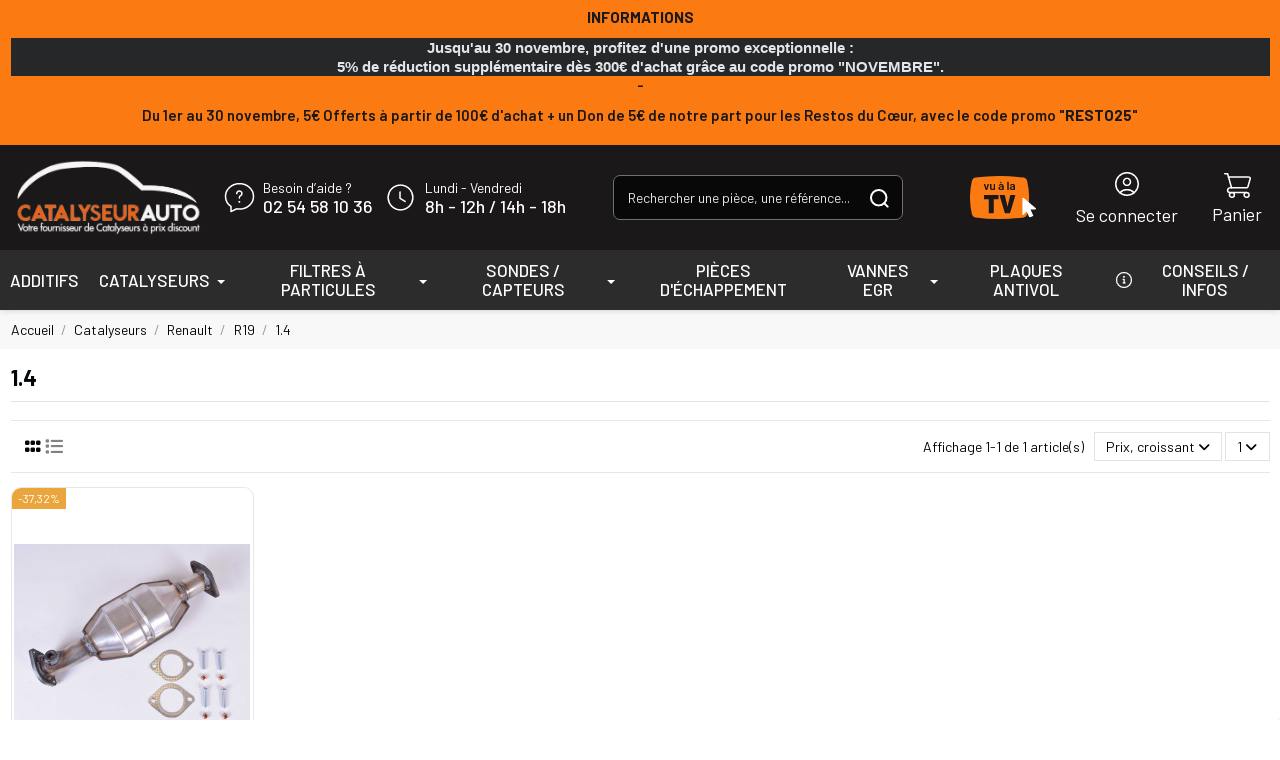

--- FILE ---
content_type: application/javascript
request_url: https://www.catalyseur-auto.com/modules/ve_filtrecat/views/assets/js/ve_filtrecat.js
body_size: 452
content:
$(document).ready(function () {
  let selected_categories = [];
  $("#categories_filter_container").delegate(
    "[id^='category_']",
    "change",
    () => {
      selected_categories = $("[id^='category_']")
        .map(function () {
          return $(this).val();
        })
        .get();

      $("#filter_loader").show();
      $.ajax({
        url: prestashop.modules.ve_filtrecat.get_categories_ajax_url,
        method: "POST",
        data: {
          action: "filterCategories",
          selected_categories: selected_categories,
        },
        success: function (html) {
          document.querySelector(
            "#categories_filter_container .fields"
          ).innerHTML = html;
          $("#filter_loader").hide();
          if (
            $("#categories_filter_container select").length ==
            selected_categories.length
          ) {
            window.location.href = $(
              `#categories_filter_container option[value="${
                selected_categories[selected_categories.length - 1]
              }"]`
            ).data("url");
          }
        },
        error: function (xhr, status, error) {
          console.error("AJAX error:", status, error);
        },
      });
    }
  );

  $("#submit_categories_filter").on("click", () => {
    console.log("click");
  });

  $("#subcategories_filter").change(function () {
    var selectedSubCategory = $(this).val();
    console.log("Selected subcategory:", selectedSubCategory);
  });
});


--- FILE ---
content_type: image/svg+xml
request_url: https://www.catalyseur-auto.com/modules/blockreassurance/views/img/img_perso/shield-protected.svg
body_size: 244
content:
<svg id="shield-protected-checkmark" xmlns="http://www.w3.org/2000/svg" width="24" height="24" viewBox="0 0 24 24">
  <path id="Tracé_7490" data-name="Tracé 7490" d="M0,0H24V24H0Z" fill="none"/>
  <path id="Tracé_7491" data-name="Tracé 7491" d="M0,0H24V24H0Z" fill="none"/>
  <path id="Tracé_7492" data-name="Tracé 7492" d="M20,13a8,8,0,0,1-8,8h0a8,8,0,0,1-8-8V6.912a.988.988,0,0,1,.9-.991,11.268,11.268,0,0,0,6.463-2.688.989.989,0,0,1,1.274,0A11.262,11.262,0,0,0,19.1,5.921a.988.988,0,0,1,.9.991Z" fill="none" stroke="#1a1819" stroke-linecap="round" stroke-linejoin="round" stroke-width="1.5"/>
  <path id="Tracé_7493" data-name="Tracé 7493" d="M15.319,10.341l-4.148,4.148L8.682,12" fill="none" stroke="#1a1819" stroke-linecap="round" stroke-linejoin="round" stroke-width="1.5"/>
</svg>


--- FILE ---
content_type: image/svg+xml
request_url: https://www.catalyseur-auto.com/modules/blockreassurance/views/img/img_perso/package-box.svg
body_size: 395
content:
<svg id="package-box-backward" xmlns="http://www.w3.org/2000/svg" width="24" height="24" viewBox="0 0 24 24">
  <g id="Groupe_1441" data-name="Groupe 1441" transform="translate(4 2.5)">
    <path id="Tracé_7485" data-name="Tracé 7485" d="M8.718,14.307V11.7h0a.925.925,0,0,1,.47-.8l2.359-1.327h0a.93.93,0,0,1,.906,0L14.812,10.9h0a.923.923,0,0,1,.47.8v2.612h0a.924.924,0,0,1-.47.8l-2.36,1.326h0a.93.93,0,0,1-.906,0L9.187,15.111h0a.921.921,0,0,1-.469-.8Z" transform="translate(-4 -2.5)" fill="none" stroke="#1a1819" stroke-linecap="round" stroke-linejoin="round" stroke-width="1.5"/>
    <path id="Tracé_7486" data-name="Tracé 7486" d="M12,13v3.554" transform="translate(-4 -2.5)" fill="none" stroke="#1a1819" stroke-linecap="round" stroke-linejoin="round" stroke-width="1.5"/>
    <path id="Tracé_7487" data-name="Tracé 7487" d="M4,13H4a8,8,0,1,0,8-8H5" transform="translate(-4 -2.5)" fill="none" stroke="#1a1819" stroke-linecap="round" stroke-linejoin="round" stroke-width="1.5"/>
    <line id="Ligne_155" data-name="Ligne 155" x1="2.5" y2="2.5" transform="translate(1)" fill="none" stroke="#1a1819" stroke-linecap="round" stroke-linejoin="round" stroke-width="1.5"/>
    <line id="Ligne_156" data-name="Ligne 156" x1="2.5" y1="2.5" transform="translate(1 2.5)" fill="none" stroke="#1a1819" stroke-linecap="round" stroke-linejoin="round" stroke-width="1.5"/>
    <path id="Tracé_7488" data-name="Tracé 7488" d="M8.844,11.228,12,13l3.157-1.773" transform="translate(-4 -2.5)" fill="none" stroke="#1a1819" stroke-linecap="round" stroke-linejoin="round" stroke-width="1.5"/>
  </g>
  <path id="Tracé_7489" data-name="Tracé 7489" d="M0,0H24V24H0Z" fill="none"/>
</svg>


--- FILE ---
content_type: application/javascript
request_url: https://www.catalyseur-auto.com//modules/kixelltag/views/js/kst-4.1.2.js
body_size: 36776
content:
(()=>{var e={126:()=>{var e=e||{};e.Timing=function(e){"use strict";const t=window,n=document,s=t.performance||t.mozPerformance||t.msPerformance||t.webkitPerformance;let r=null;const o=function(){if(!s)return;"undefined"!=typeof kstgData&&(r=kstgData);let n="object"==typeof s.timing&&s.timing?s.timing:e;if(n||(n="function"==typeof s.getEntriesByType&&s.getEntriesByType("navigation")?s.getEntriesByType("navigation")[0]:e),!n)return;const o=function(e){const t={net:0,srv:0,tfr:0,dmi:0,dmc:0,onl:0};if(e.connectEnd&&e.fetchStart){if(e.connectEnd<e.fetchStart)return;t.net=Math.round(e.connectEnd-e.fetchStart)}if(e.responseStart&&e.requestStart){if(e.responseStart<e.requestStart)return;t.srv=Math.round(e.responseStart-e.requestStart)}if(e.responseStart&&e.responseEnd){if(e.responseEnd<e.responseStart)return;t.tfr=Math.round(e.responseEnd-e.responseStart)}if(void 0!==e.domLoading){if(e.domInteractive&&e.domLoading){if(e.domInteractive<e.domLoading)return;t.dmi=Math.round(e.domInteractive-e.domLoading)}}else if(e.domInteractive&&e.responseEnd){if(e.domInteractive<e.responseEnd)return;t.dmi=Math.round(e.domInteractive-e.responseEnd)}if(e.domComplete&&e.domInteractive){if(e.domComplete<e.domInteractive)return;t.dmc=Math.round(e.domComplete-e.domInteractive)}if(e.loadEventEnd&&e.loadEventStart){if(e.loadEventEnd<e.loadEventStart)return;t.onl=Math.round(e.loadEventEnd-e.loadEventStart)}return t}(n);o&&function(e){r&&r.hasOwnProperty("gtm_enabled")&&r.gtm_enabled&&(t.dataLayer=t.dataLayer||[],t.dataLayer.push({event:"k_perfs",timings:e}))}(o)};return"loading"!==n.readyState?o():n.addEventListener?n.addEventListener("DOMContentLoaded",o):n.attachEvent("onreadystatechange",o),self}()},63:e=>{"use strict";function t(e){return(t="function"==typeof Symbol&&"symbol"==typeof Symbol.iterator?function(e){return typeof e}:function(e){return e&&"function"==typeof Symbol&&e.constructor===Symbol&&e!==Symbol.prototype?"symbol":typeof e})(e)}e.exports=function(){for(var e,n,s=[],r=window,o=r;o;){try{if(o.frames.__tcfapiLocator){e=o;break}}catch(e){}if(o===r.top)break;o=o.parent}e||(function e(){var t=r.document,n=!!r.frames.__tcfapiLocator;if(!n)if(t.body){var s=t.createElement("iframe");s.style.cssText="display:none",s.name="__tcfapiLocator",t.body.appendChild(s)}else setTimeout(e,5);return!n}(),r.__tcfapi=function(){for(var e=arguments.length,t=new Array(e),r=0;r<e;r++)t[r]=arguments[r];if(!t.length)return s;"setGdprApplies"===t[0]?t.length>3&&2===parseInt(t[1],10)&&"boolean"==typeof t[3]&&(n=t[3],"function"==typeof t[2]&&t[2]("set",!0)):"ping"===t[0]?"function"==typeof t[2]&&t[2]({gdprApplies:n,cmpLoaded:!1,cmpStatus:"stub"}):s.push(t)},r.addEventListener("message",(function(e){var n="string"==typeof e.data,s={};if(n)try{s=JSON.parse(e.data)}catch(e){}else s=e.data;var r="object"===t(s)&&null!==s?s.__tcfapiCall:null;r&&window.__tcfapi(r.command,r.version,(function(t,s){var o={__tcfapiReturn:{returnValue:t,success:s,callId:r.callId}};e&&e.source&&e.source.postMessage&&e.source.postMessage(n?JSON.stringify(o):o,"*")}),r.parameter)}),!1))}},992:(e,t,n)=>{var s,r=function(){var e=String.fromCharCode,t="ABCDEFGHIJKLMNOPQRSTUVWXYZabcdefghijklmnopqrstuvwxyz0123456789+/=",n="ABCDEFGHIJKLMNOPQRSTUVWXYZabcdefghijklmnopqrstuvwxyz0123456789+-$",s={};function r(e,t){if(!s[e]){s[e]={};for(var n=0;n<e.length;n++)s[e][e.charAt(n)]=n}return s[e][t]}var o={compressToBase64:function(e){if(null==e)return"";var n=o._compress(e,6,(function(e){return t.charAt(e)}));switch(n.length%4){default:case 0:return n;case 1:return n+"===";case 2:return n+"==";case 3:return n+"="}},decompressFromBase64:function(e){return null==e?"":""==e?null:o._decompress(e.length,32,(function(n){return r(t,e.charAt(n))}))},compressToUTF16:function(t){return null==t?"":o._compress(t,15,(function(t){return e(t+32)}))+" "},decompressFromUTF16:function(e){return null==e?"":""==e?null:o._decompress(e.length,16384,(function(t){return e.charCodeAt(t)-32}))},compressToUint8Array:function(e){for(var t=o.compress(e),n=new Uint8Array(2*t.length),s=0,r=t.length;s<r;s++){var i=t.charCodeAt(s);n[2*s]=i>>>8,n[2*s+1]=i%256}return n},decompressFromUint8Array:function(t){if(null==t)return o.decompress(t);for(var n=new Array(t.length/2),s=0,r=n.length;s<r;s++)n[s]=256*t[2*s]+t[2*s+1];var i=[];return n.forEach((function(t){i.push(e(t))})),o.decompress(i.join(""))},compressToEncodedURIComponent:function(e){return null==e?"":o._compress(e,6,(function(e){return n.charAt(e)}))},decompressFromEncodedURIComponent:function(e){return null==e?"":""==e?null:(e=e.replace(/ /g,"+"),o._decompress(e.length,32,(function(t){return r(n,e.charAt(t))})))},compress:function(t){return o._compress(t,16,(function(t){return e(t)}))},_compress:function(e,t,n){if(null==e)return"";var s,r,o,i={},a={},c="",l="",d="",p=2,u=3,h=2,f=[],m=0,g=0;for(o=0;o<e.length;o+=1)if(c=e.charAt(o),Object.prototype.hasOwnProperty.call(i,c)||(i[c]=u++,a[c]=!0),l=d+c,Object.prototype.hasOwnProperty.call(i,l))d=l;else{if(Object.prototype.hasOwnProperty.call(a,d)){if(d.charCodeAt(0)<256){for(s=0;s<h;s++)m<<=1,g==t-1?(g=0,f.push(n(m)),m=0):g++;for(r=d.charCodeAt(0),s=0;s<8;s++)m=m<<1|1&r,g==t-1?(g=0,f.push(n(m)),m=0):g++,r>>=1}else{for(r=1,s=0;s<h;s++)m=m<<1|r,g==t-1?(g=0,f.push(n(m)),m=0):g++,r=0;for(r=d.charCodeAt(0),s=0;s<16;s++)m=m<<1|1&r,g==t-1?(g=0,f.push(n(m)),m=0):g++,r>>=1}0==--p&&(p=Math.pow(2,h),h++),delete a[d]}else for(r=i[d],s=0;s<h;s++)m=m<<1|1&r,g==t-1?(g=0,f.push(n(m)),m=0):g++,r>>=1;0==--p&&(p=Math.pow(2,h),h++),i[l]=u++,d=String(c)}if(""!==d){if(Object.prototype.hasOwnProperty.call(a,d)){if(d.charCodeAt(0)<256){for(s=0;s<h;s++)m<<=1,g==t-1?(g=0,f.push(n(m)),m=0):g++;for(r=d.charCodeAt(0),s=0;s<8;s++)m=m<<1|1&r,g==t-1?(g=0,f.push(n(m)),m=0):g++,r>>=1}else{for(r=1,s=0;s<h;s++)m=m<<1|r,g==t-1?(g=0,f.push(n(m)),m=0):g++,r=0;for(r=d.charCodeAt(0),s=0;s<16;s++)m=m<<1|1&r,g==t-1?(g=0,f.push(n(m)),m=0):g++,r>>=1}0==--p&&(p=Math.pow(2,h),h++),delete a[d]}else for(r=i[d],s=0;s<h;s++)m=m<<1|1&r,g==t-1?(g=0,f.push(n(m)),m=0):g++,r>>=1;0==--p&&(p=Math.pow(2,h),h++)}for(r=2,s=0;s<h;s++)m=m<<1|1&r,g==t-1?(g=0,f.push(n(m)),m=0):g++,r>>=1;for(;;){if(m<<=1,g==t-1){f.push(n(m));break}g++}return f.join("")},decompress:function(e){return null==e?"":""==e?null:o._decompress(e.length,32768,(function(t){return e.charCodeAt(t)}))},_decompress:function(t,n,s){var r,o,i,a,c,l,d,p=[],u=4,h=4,f=3,m="",g=[],v={val:s(0),position:n,index:1};for(r=0;r<3;r+=1)p[r]=r;for(i=0,c=Math.pow(2,2),l=1;l!=c;)a=v.val&v.position,v.position>>=1,0==v.position&&(v.position=n,v.val=s(v.index++)),i|=(a>0?1:0)*l,l<<=1;switch(i){case 0:for(i=0,c=Math.pow(2,8),l=1;l!=c;)a=v.val&v.position,v.position>>=1,0==v.position&&(v.position=n,v.val=s(v.index++)),i|=(a>0?1:0)*l,l<<=1;d=e(i);break;case 1:for(i=0,c=Math.pow(2,16),l=1;l!=c;)a=v.val&v.position,v.position>>=1,0==v.position&&(v.position=n,v.val=s(v.index++)),i|=(a>0?1:0)*l,l<<=1;d=e(i);break;case 2:return""}for(p[3]=d,o=d,g.push(d);;){if(v.index>t)return"";for(i=0,c=Math.pow(2,f),l=1;l!=c;)a=v.val&v.position,v.position>>=1,0==v.position&&(v.position=n,v.val=s(v.index++)),i|=(a>0?1:0)*l,l<<=1;switch(d=i){case 0:for(i=0,c=Math.pow(2,8),l=1;l!=c;)a=v.val&v.position,v.position>>=1,0==v.position&&(v.position=n,v.val=s(v.index++)),i|=(a>0?1:0)*l,l<<=1;p[h++]=e(i),d=h-1,u--;break;case 1:for(i=0,c=Math.pow(2,16),l=1;l!=c;)a=v.val&v.position,v.position>>=1,0==v.position&&(v.position=n,v.val=s(v.index++)),i|=(a>0?1:0)*l,l<<=1;p[h++]=e(i),d=h-1,u--;break;case 2:return g.join("")}if(0==u&&(u=Math.pow(2,f),f++),p[d])m=p[d];else{if(d!==h)return null;m=o+o.charAt(0)}g.push(m),p[h++]=o+m.charAt(0),o=m,0==--u&&(u=Math.pow(2,f),f++)}}};return o}();void 0===(s=function(){return r}.call(t,n,t,e))||(e.exports=s)}},t={};function n(s){var r=t[s];if(void 0!==r)return r.exports;var o=t[s]={exports:{}};return e[s](o,o.exports,n),o.exports}n.n=e=>{var t=e&&e.__esModule?()=>e.default:()=>e;return n.d(t,{a:t}),t},n.d=(e,t)=>{for(var s in t)n.o(t,s)&&!n.o(e,s)&&Object.defineProperty(e,s,{enumerable:!0,get:t[s]})},n.o=(e,t)=>Object.prototype.hasOwnProperty.call(e,t),(()=>{"use strict";try{(new function(){window;const e=document,t="view_item_list",n="view_promotion",s="[data-kt-dc]",r={[t]:[],[n]:[]};let o=null;const i=e=>{r[e].length>0&&(l(e,r[e]),r[e]=[])},a=()=>{Object.keys(r).forEach(i),clearTimeout(o),o=null},c=(e,t,n=!1)=>{t&&(n?l(e,t):(r[e].push(t),null===o&&(o=setTimeout(a,500)),r[e].length>=20&&a()))},l=(e,s)=>{let r=window.dataLayer||[];const o={event:e,...s.eventCallback&&{eventCallback:s.eventCallback,eventTimeout:500}};e===n?o.ecommerce={creative_name:s.creativeName,creative_slot:s.creativeSlot,promotion_id:s.promotionId,promotion_name:s.promotionName}:e===t?o.ecommerce={items:s}:o.kixelltag_custom_params=s,r.push(o)},d=e=>{e.addEventListener("click",(function(t){if(window.google_tag_manager&&!e.hasAttribute("data-kt-dispatched")){let n=null;"a"===e.tagName.toLowerCase()&&e.href&&(t.preventDefault(),n=e.href),e.setAttribute("data-kt-dispatched","true");const s={},r=e.getAttribute("data-kt-ep"),o=e.getAttribute("data-kt-ev");r&&o&&(s.key1=r,s.value1=o);for(let t=2;t<=5;t++){const n=`data-kt-ep${t}`,r=`data-kt-ev${t}`,o=e.getAttribute(n),i=e.getAttribute(r);o&&i&&(s[`key${t}`]=o,s[`value${t}`]=i)}const i=e.getAttribute("data-kt-en");c("kixelltag_custom_event",{event_name:i,params:s,eventCallback:n?()=>{n&&setTimeout((()=>{window.location=n}),0)}:null},!0)}}))},p=()=>{var t,n;e.querySelectorAll(s).forEach((e=>{d(e)})),t=s,n=e=>{d(e)},new MutationObserver((e=>{for(const s of e)s.addedNodes.forEach((e=>{if(1===e.nodeType){e.matches(t)&&n(e);const s=e.querySelector(t);s&&n(s)}})),"attributes"===s.type&&s.target.matches(t)&&n(s.target)})).observe(document.body,{childList:!0,subtree:!0,attributes:!0})};this.init=()=>{p()}}).init()}catch(e){}!function(){const e=window,t=document;let n=null,s=null,r=null,o=1,i=[];const a=function(t,s,r,o,a){if(n&&n.hasOwnProperty("async")&&n.hasOwnProperty("gtm_enabled")&&n.gtm_enabled){const n=e.atob(kstgData.async);r=r||0;const c=new XMLHttpRequest;c.onreadystatechange=function(){if(4==c.readyState&&200==c.status){c.responseText;try{const n=JSON.parse(c.responseText);"select_item"!==t&&(0===parseInt(n[s].q)?delete i[s]:i[s]=n[s]);const r=n.dl;e.dataLayer=e.dataLayer||[],e.dataLayer.push(r)}catch(e){}}},c.open("GET",n+"&ac="+t+"&ke="+s+"&qt="+r+"&ot="+o+"&tt="+a,!0),c.setRequestHeader("X-Requested-With","XMLHttpRequest"),c.send()}},c=function(e){const t=e.id_product+"-"+(e.id_product_attribute||0)+"-"+(e.id_customization||0);let n=0,s=0,r=0;i&&i.hasOwnProperty(t)&&(n=parseInt(i[t].q),s=parseFloat(i[t].t),r=parseFloat(i[t].tt)),"add-to-cart"===e.action?a("add_to_cart",t,n,s,r):"delete-from-cart"===e.action?a("remove_from_cart",t,n,s,r):"select-item"===e.action?a("select_item",t):void 0===e.action&&a("update_cart",t,n,s,r)};var l=function(e){if(null==e||"object"!=typeof e)return e;const t=e.constructor();for(const n in e)e.hasOwnProperty(n)&&(t[n]=e[n]);return t};const d=function(t){if(void 0!==e.dataLayer&&t>o){let s=0;t>o+1&&(d(t-1),s=150);var n=setTimeout((function(){clearTimeout(n),o=t;const s={event:"kEventInteraction",eventCategory:"Ecommerce",eventAction:"OPC",ecommerce:{checkout:{actionField:{step:t}}}};e.dataLayer.push(s),void 0!==e._mtm&&e._mtm.push(s)}),s)}};const p=function(e,t){let n;if(t&&(n=t.matches||t.webkitMatchesSelector||t.msMatchesSelector,n=n.name||/function\s+([\w\$]+)\s*\(/.exec(n.toString()),"string"!=typeof n&&(n=n?n[1]:""),n))for(;null!==t.parentNode;){if(1===t.nodeType)for(let s=0;s<e.length;s++)if(t[n](e[s]))return t;t=t.parentNode}},u=function(e){let t="";return"string"==typeof e&&(t=e.replace(/^\s+|\n+.*/g,"").trim()),t};let h;const f=function(){if(1===parseInt(n.isCheckout)&&void 0!==n&&n.hasOwnProperty("add_shipping_info_btn_submit")&&n.hasOwnProperty("add_shipping_info_selectors")){const t=document.querySelector(n.add_shipping_info_btn_submit);t&&t.addEventListener("click",(function(s){if(t.dataset.processed)return void(t.dataset.processed=!1);const r=[];let o=!1;n.add_shipping_info_selectors.forEach((n=>{if(!o&&n.hasOwnProperty("r")&&n.hasOwnProperty("n")){const i=n.r+n.n;if(!r.includes(i)){r.push(i);const a=n.r,c="input[type=radio]:checked",l=document.querySelector(a+" "+c);if(l){let r;const i=p([a],l);if(i){const a=i.querySelector(n.n);a&&(r=u(a.textContent),o=!0,function(t){if(void 0!==t&&0!==parseInt(t.params)){t.event.preventDefault();const n={event:"add_shipping_info",ecommerce:kstDL.ecommerce};t.shipping_tier&&(n.ecommerce.shipping_tier=t.shipping_tier),n.eventCallback=function(e){clearTimeout(h),t.button.dataset.processed||(t.button.dataset.processed=!0,t.button.click())},e.dataLayer.push(n),E(),h=setTimeout((function(){clearTimeout(h),t.button.dataset.processed||(t.button.dataset.processed=!0,t.button.click())}),500)}}({event:s,button:t,shipping_tier:r,params:s.detail}))}}}}}))}),{passive:!1})}},m=function(){if(1===parseInt(n.isCheckout)&&void 0!==n&&n.hasOwnProperty("add_payment_info_selectors")){let s;t.addEventListener("click",(function(t){const r=t.target,o=[];let i=!1;n.add_payment_info_selectors.forEach((t=>{if(!i&&t.hasOwnProperty("r")&&t.hasOwnProperty("n")){const n=t.r+t.n;if(!o.includes(n)){o.push(n);const a=t.r;let c;const l=p([a],r);if(l){const n=l.querySelector(t.n);n&&(c=u(n.textContent)),void 0!==s&&s===c||(i=!0,s=c,function(t){if(void 0!==t&&0!==parseInt(t.params)){const n={event:"add_payment_info",ecommerce:kstDL.ecommerce};t.payment_type&&(n.ecommerce.payment_type=t.payment_type),e.dataLayer.push(n),_()}}({payment_type:c}))}}}}))}),{passive:!1})}},g=function(){v(),void 0!==n&&n.hasOwnProperty("isOpc")&&1===parseInt(n.isOpc)&&function(){const e="#order-opc";let t="#opc_account",n="#carrier_area",s="#opc_payment_methods";$("#velsof_supercheckout_form").length&&(t="#checkoutShippingAddress",n="#velsof_supercheckout_form #shipping-method",s="#velsof_supercheckout_form #payment-method"),$(e).on("click",t,(function(e){e.isTrigger||d(2)})),$(e).on("click",n,(function(e){e.isTrigger||d(3)})),$(e).on("click",s,(function(e){e.isTrigger||d(4)}))}(),1===parseInt(n.isCheckout)&&(f(),m()),void 0!==n&&n.hasOwnProperty("select_item_selectors")&&n.select_item_selectors.forEach((e=>{const t=document.querySelectorAll(e.c);t&&t.forEach((t=>{const n=t.querySelectorAll(e.l);n&&n.forEach((t=>{t&&t.addEventListener("click",(function(){const t=this.closest(e.c),n=t.getAttribute("data-id-product"),s=t.getAttribute("data-id-product-attribute")||0;c({id_product:n,id_product_attribute:s,id_customization:0,quantity:1,action:"select-item"})}),{passive:!0})}))}))})),t.body.addEventListener("kCustomAddToCart",(function(e){let t={};t={id_product:parseInt(e.detail.id),id_product_attribute:parseInt(e.detail.ida),quantity:parseInt(e.detail.qty)||1,action:"add-to-cart"},c(t)}),{passive:!0})};var v=function(){if(void 0!==e.ajaxCart){const t=e.ajaxCart.add;e.ajaxCart.add=function(e,n,s,r,o,c){t(e,n,s,r,o,c);let l={};l={id_product:e,id_product_attribute:n,quantity:o||1,action:"add-to-cart"},function(e){const t=e.id_product+"-"+(e.id_product_attribute||0)+"-"+(e.id_customization||0);let n=1,s=0,r=0;i&&i.hasOwnProperty(t)&&(n=parseInt(i[t].q),s=parseFloat(i[t].t),r=parseFloat(i[t].tt)),"add-to-cart"===e.action?a("add_to_cart",t,n,s,r):"delete-from-cart"===e.action?a("remove_from_cart",t,n,s,r):"select-item"===e.action?a("select_item",t):void 0===e.action&&a("update_cart",t,n,s,r)}(l)};const n=e.ajaxCart.remove;if(e.ajaxCart.remove=function(e,t,s,r){n(e,t,s,r);let o={};o={id_product:e,id_product_attribute:t,quantity:1,action:"delete-from-cart"},c(o)},void 0!==e.modalAjaxCart){const t=e.modalAjaxCart.add;e.modalAjaxCart.add=function(e,n,s,r,o,i){t(e,n,s,r,o,i);let a={};a={id_product:e,id_product_attribute:n,quantity:o||1,action:"add-to-cart"},c(a)};const n=e.modalAjaxCart.remove;e.modalAjaxCart.remove=function(e,t,s,r){n(e,t,s,r);let o={};o={id_product:e,id_product_attribute:t,quantity:quantity||1,action:"delete-from-cart"},c(o)}}}else void 0!==e.prestashop&&e.prestashop.on("updateCart",(function(e){let t={};e&&e.reason&&(t={id_product:e.reason.idProduct||e.reason.id_product,id_product_attribute:e.reason.idProductAttribute||e.reason.id_product_attribute,id_customization:e.reason.idCustomization||e.reason.id_customization,quantity:e.reason.quantity||1,action:e.reason.linkAction},undefined!==t.id_product&&null!==t.id_product&&""!==t.id_product&&(e.resp&&e.resp.quantity&&(t.quantity=e.resp.quantity),c(t)))}));if(void 0!==e.deleteProductFromSummary){const t=e.deleteProductFromSummary;e.deleteProductFromSummary=function(e){let n,s=0;const r=e.split("_");n=parseInt(r[0]),void 0!==r[1]&&(s=parseInt(r[1]));let o={};o={id_product:n,id_product_attribute:s,quantity:parseInt($("input[name=quantity_"+e+"]").val()),action:"delete-from-cart"},c(o),t(e)}}if(void 0!==e.downQuantity){const t=e.downQuantity;e.downQuantity=function(e,n){let s,r=0;const o=e.split("_");s=parseInt(o[0]),void 0!==o[1]&&(r=parseInt(o[1]));const i=$("input[name=quantity_"+e+"]").val();let a=i,l=1;if(void 0!==n&&n?n<0&&(l=-n):(l=1,a=i-1),a>0){let e={};e={id_product:s,id_product_attribute:r,quantity:l,action:"delete-from-cart"},c(e)}t(e,n)}}};const y=function(e,t,n=21600,s="/",r="Lax"){try{let o="";if(n){let e=new Date;e.setTime(e.getTime()+1e3*n),o="; expires="+e.toUTCString()}let i=e+"="+(t||"")+o+"; path="+s+"; domain="+function(){try{let e=window.location.hostname||"",t=e.split(".");if(t.length<2)return e;const n=["co.uk","gov.uk","ac.uk","com.au","co.jp","org.uk"];for(let s of n)if(e.endsWith(s))return t.slice(-3).join(".");return t.slice(-2).join(".")}catch(e){return window.location.hostname}}()+"; SameSite="+r;["Lax","Strict","None"].includes(r)&&(document.cookie=i)}catch(e){}},C=function(e){try{let t="_kt_idm",n=function(e){try{let t=document.cookie?document.cookie.split(";"):[];for(let n=0;n<t.length;n++){let s=t[n].split("=");if(e===s[0].trim())return decodeURIComponent(s[1]||"")}}catch(e){}return null}(t);if(n){let s=n.split("#"),r=!1;s=s.map((t=>{let[n,s]=t.split("|");return n&&s?(n===e&&(r=!0),t):t})),r||s.push(`${e}|1`);let o=s.join("#");y(t,o)}}catch(e){}},E=function(){C("cs")},_=function(){C("cp")},b=function(){"undefined"!=typeof kstgData&&(n=kstgData,n.hasOwnProperty("variants")&&(s=e.atob(n.variants)),n.hasOwnProperty("currentList")&&(r=n.currentList),i=function(){let e=[];try{window.dataLayer.filter((function(t){let n;for(n in t)"cids"===n&&(e=t[n])}))}catch(e){}return void 0!==e?l(e):e}(),g())};"loading"!==t.readyState?b():t.addEventListener?t.addEventListener("DOMContentLoaded",b,!1):t.attachEvent("onreadystatechange",b)}();n(126);const{entries:e,setPrototypeOf:t,isFrozen:s,getPrototypeOf:r,getOwnPropertyDescriptor:o}=Object;let{freeze:i,seal:a,create:c}=Object,{apply:l,construct:d}="undefined"!=typeof Reflect&&Reflect;i||(i=function(e){return e}),a||(a=function(e){return e}),l||(l=function(e,t,n){return e.apply(t,n)}),d||(d=function(e,t){return new e(...t)});const p=w(Array.prototype.forEach),u=w(Array.prototype.pop),h=w(Array.prototype.push),f=w(String.prototype.toLowerCase),m=w(String.prototype.toString),g=w(String.prototype.match),v=w(String.prototype.replace),y=w(String.prototype.indexOf),C=w(String.prototype.trim),E=w(Object.prototype.hasOwnProperty),_=w(RegExp.prototype.test),b=(I=TypeError,function(){for(var e=arguments.length,t=new Array(e),n=0;n<e;n++)t[n]=arguments[n];return d(I,t)});var I;function w(e){return function(t){for(var n=arguments.length,s=new Array(n>1?n-1:0),r=1;r<n;r++)s[r-1]=arguments[r];return l(e,t,s)}}function S(e,n){let r=arguments.length>2&&void 0!==arguments[2]?arguments[2]:f;t&&t(e,null);let o=n.length;for(;o--;){let t=n[o];if("string"==typeof t){const e=r(t);e!==t&&(s(n)||(n[o]=e),t=e)}e[t]=!0}return e}function k(e){for(let t=0;t<e.length;t++){E(e,t)||(e[t]=null)}return e}function L(t){const n=c(null);for(const[s,r]of e(t)){E(t,s)&&(Array.isArray(r)?n[s]=k(r):r&&"object"==typeof r&&r.constructor===Object?n[s]=L(r):n[s]=r)}return n}function A(e,t){for(;null!==e;){const n=o(e,t);if(n){if(n.get)return w(n.get);if("function"==typeof n.value)return w(n.value)}e=r(e)}return function(){return null}}const T=i(["a","abbr","acronym","address","area","article","aside","audio","b","bdi","bdo","big","blink","blockquote","body","br","button","canvas","caption","center","cite","code","col","colgroup","content","data","datalist","dd","decorator","del","details","dfn","dialog","dir","div","dl","dt","element","em","fieldset","figcaption","figure","font","footer","form","h1","h2","h3","h4","h5","h6","head","header","hgroup","hr","html","i","img","input","ins","kbd","label","legend","li","main","map","mark","marquee","menu","menuitem","meter","nav","nobr","ol","optgroup","option","output","p","picture","pre","progress","q","rp","rt","ruby","s","samp","section","select","shadow","small","source","spacer","span","strike","strong","style","sub","summary","sup","table","tbody","td","template","textarea","tfoot","th","thead","time","tr","track","tt","u","ul","var","video","wbr"]),O=i(["svg","a","altglyph","altglyphdef","altglyphitem","animatecolor","animatemotion","animatetransform","circle","clippath","defs","desc","ellipse","filter","font","g","glyph","glyphref","hkern","image","line","lineargradient","marker","mask","metadata","mpath","path","pattern","polygon","polyline","radialgradient","rect","stop","style","switch","symbol","text","textpath","title","tref","tspan","view","vkern"]),P=i(["feBlend","feColorMatrix","feComponentTransfer","feComposite","feConvolveMatrix","feDiffuseLighting","feDisplacementMap","feDistantLight","feDropShadow","feFlood","feFuncA","feFuncB","feFuncG","feFuncR","feGaussianBlur","feImage","feMerge","feMergeNode","feMorphology","feOffset","fePointLight","feSpecularLighting","feSpotLight","feTile","feTurbulence"]),x=i(["animate","color-profile","cursor","discard","font-face","font-face-format","font-face-name","font-face-src","font-face-uri","foreignobject","hatch","hatchpath","mesh","meshgradient","meshpatch","meshrow","missing-glyph","script","set","solidcolor","unknown","use"]),N=i(["math","menclose","merror","mfenced","mfrac","mglyph","mi","mlabeledtr","mmultiscripts","mn","mo","mover","mpadded","mphantom","mroot","mrow","ms","mspace","msqrt","mstyle","msub","msup","msubsup","mtable","mtd","mtext","mtr","munder","munderover","mprescripts"]),R=i(["maction","maligngroup","malignmark","mlongdiv","mscarries","mscarry","msgroup","mstack","msline","msrow","semantics","annotation","annotation-xml","mprescripts","none"]),D=i(["#text"]),V=i(["accept","action","align","alt","autocapitalize","autocomplete","autopictureinpicture","autoplay","background","bgcolor","border","capture","cellpadding","cellspacing","checked","cite","class","clear","color","cols","colspan","controls","controlslist","coords","crossorigin","datetime","decoding","default","dir","disabled","disablepictureinpicture","disableremoteplayback","download","draggable","enctype","enterkeyhint","face","for","headers","height","hidden","high","href","hreflang","id","inputmode","integrity","ismap","kind","label","lang","list","loading","loop","low","max","maxlength","media","method","min","minlength","multiple","muted","name","nonce","noshade","novalidate","nowrap","open","optimum","pattern","placeholder","playsinline","popover","popovertarget","popovertargetaction","poster","preload","pubdate","radiogroup","readonly","rel","required","rev","reversed","role","rows","rowspan","spellcheck","scope","selected","shape","size","sizes","span","srclang","start","src","srcset","step","style","summary","tabindex","title","translate","type","usemap","valign","value","width","wrap","xmlns","slot"]),M=i(["accent-height","accumulate","additive","alignment-baseline","amplitude","ascent","attributename","attributetype","azimuth","basefrequency","baseline-shift","begin","bias","by","class","clip","clippathunits","clip-path","clip-rule","color","color-interpolation","color-interpolation-filters","color-profile","color-rendering","cx","cy","d","dx","dy","diffuseconstant","direction","display","divisor","dur","edgemode","elevation","end","exponent","fill","fill-opacity","fill-rule","filter","filterunits","flood-color","flood-opacity","font-family","font-size","font-size-adjust","font-stretch","font-style","font-variant","font-weight","fx","fy","g1","g2","glyph-name","glyphref","gradientunits","gradienttransform","height","href","id","image-rendering","in","in2","intercept","k","k1","k2","k3","k4","kerning","keypoints","keysplines","keytimes","lang","lengthadjust","letter-spacing","kernelmatrix","kernelunitlength","lighting-color","local","marker-end","marker-mid","marker-start","markerheight","markerunits","markerwidth","maskcontentunits","maskunits","max","mask","media","method","mode","min","name","numoctaves","offset","operator","opacity","order","orient","orientation","origin","overflow","paint-order","path","pathlength","patterncontentunits","patterntransform","patternunits","points","preservealpha","preserveaspectratio","primitiveunits","r","rx","ry","radius","refx","refy","repeatcount","repeatdur","restart","result","rotate","scale","seed","shape-rendering","slope","specularconstant","specularexponent","spreadmethod","startoffset","stddeviation","stitchtiles","stop-color","stop-opacity","stroke-dasharray","stroke-dashoffset","stroke-linecap","stroke-linejoin","stroke-miterlimit","stroke-opacity","stroke","stroke-width","style","surfacescale","systemlanguage","tabindex","tablevalues","targetx","targety","transform","transform-origin","text-anchor","text-decoration","text-rendering","textlength","type","u1","u2","unicode","values","viewbox","visibility","version","vert-adv-y","vert-origin-x","vert-origin-y","width","word-spacing","wrap","writing-mode","xchannelselector","ychannelselector","x","x1","x2","xmlns","y","y1","y2","z","zoomandpan"]),F=i(["accent","accentunder","align","bevelled","close","columnsalign","columnlines","columnspan","denomalign","depth","dir","display","displaystyle","encoding","fence","frame","height","href","id","largeop","length","linethickness","lspace","lquote","mathbackground","mathcolor","mathsize","mathvariant","maxsize","minsize","movablelimits","notation","numalign","open","rowalign","rowlines","rowspacing","rowspan","rspace","rquote","scriptlevel","scriptminsize","scriptsizemultiplier","selection","separator","separators","stretchy","subscriptshift","supscriptshift","symmetric","voffset","width","xmlns"]),U=i(["xlink:href","xml:id","xlink:title","xml:space","xmlns:xlink"]),B=a(/\{\{[\w\W]*|[\w\W]*\}\}/gm),H=a(/<%[\w\W]*|[\w\W]*%>/gm),j=a(/\${[\w\W]*}/gm),q=a(/^data-[\-\w.\u00B7-\uFFFF]/),G=a(/^aria-[\-\w]+$/),z=a(/^(?:(?:(?:f|ht)tps?|mailto|tel|callto|sms|cid|xmpp):|[^a-z]|[a-z+.\-]+(?:[^a-z+.\-:]|$))/i),W=a(/^(?:\w+script|data):/i),Q=a(/[\u0000-\u0020\u00A0\u1680\u180E\u2000-\u2029\u205F\u3000]/g),Y=a(/^html$/i),J=a(/^[a-z][.\w]*(-[.\w]+)+$/i);var K=Object.freeze({__proto__:null,ARIA_ATTR:G,ATTR_WHITESPACE:Q,CUSTOM_ELEMENT:J,DATA_ATTR:q,DOCTYPE_NAME:Y,ERB_EXPR:H,IS_ALLOWED_URI:z,IS_SCRIPT_OR_DATA:W,MUSTACHE_EXPR:B,TMPLIT_EXPR:j});const X=1,Z=3,ee=7,te=8,ne=9,se=function(){return"undefined"==typeof window?null:window};var re=function t(){let n=arguments.length>0&&void 0!==arguments[0]?arguments[0]:se();const s=e=>t(e);if(s.version="3.2.0",s.removed=[],!n||!n.document||n.document.nodeType!==ne)return s.isSupported=!1,s;let{document:r}=n;const o=r,a=o.currentScript,{DocumentFragment:l,HTMLTemplateElement:d,Node:I,Element:w,NodeFilter:k,NamedNodeMap:B=n.NamedNodeMap||n.MozNamedAttrMap,HTMLFormElement:H,DOMParser:j,trustedTypes:q}=n,G=w.prototype,W=A(G,"cloneNode"),$=A(G,"remove"),Q=A(G,"nextSibling"),J=A(G,"childNodes"),re=A(G,"parentNode");if("function"==typeof d){const e=r.createElement("template");e.content&&e.content.ownerDocument&&(r=e.content.ownerDocument)}let oe,ie="";const{implementation:ae,createNodeIterator:ce,createDocumentFragment:le,getElementsByTagName:de}=r,{importNode:pe}=o;let ue={};s.isSupported="function"==typeof e&&"function"==typeof re&&ae&&void 0!==ae.createHTMLDocument;const{MUSTACHE_EXPR:he,ERB_EXPR:fe,TMPLIT_EXPR:me,DATA_ATTR:ge,ARIA_ATTR:ve,IS_SCRIPT_OR_DATA:ye,ATTR_WHITESPACE:Ce,CUSTOM_ELEMENT:Ee}=K;let{IS_ALLOWED_URI:_e}=K,be=null;const Ie=S({},[...T,...O,...P,...N,...D]);let we=null;const Se=S({},[...V,...M,...F,...U]);let ke=Object.seal(c(null,{tagNameCheck:{writable:!0,configurable:!1,enumerable:!0,value:null},attributeNameCheck:{writable:!0,configurable:!1,enumerable:!0,value:null},allowCustomizedBuiltInElements:{writable:!0,configurable:!1,enumerable:!0,value:!1}})),Le=null,Ae=null,Te=!0,Oe=!0,Pe=!1,xe=!0,Ne=!1,Re=!0,De=!1,Ve=!1,Me=!1,Fe=!1,Ue=!1,Be=!1,He=!0,je=!1,qe=!0,Ge=!1,ze={},We=null;const $e=S({},["annotation-xml","audio","colgroup","desc","foreignobject","head","iframe","math","mi","mn","mo","ms","mtext","noembed","noframes","noscript","plaintext","script","style","svg","template","thead","title","video","xmp"]);let Qe=null;const Ye=S({},["audio","video","img","source","image","track"]);let Je=null;const Ke=S({},["alt","class","for","id","label","name","pattern","placeholder","role","summary","title","value","style","xmlns"]),Xe="http://www.w3.org/1998/Math/MathML",Ze="http://www.w3.org/2000/svg",et="http://www.w3.org/1999/xhtml";let tt=et,nt=!1,st=null;const rt=S({},[Xe,Ze,et],m);let ot=S({},["mi","mo","mn","ms","mtext"]),it=S({},["annotation-xml"]);const at=S({},["title","style","font","a","script"]);let ct=null;const lt=["application/xhtml+xml","text/html"];let dt=null,pt=null;const ut=r.createElement("form"),ht=function(e){return e instanceof RegExp||e instanceof Function},ft=function(){let e=arguments.length>0&&void 0!==arguments[0]?arguments[0]:{};if(!pt||pt!==e){if(e&&"object"==typeof e||(e={}),e=L(e),ct=-1===lt.indexOf(e.PARSER_MEDIA_TYPE)?"text/html":e.PARSER_MEDIA_TYPE,dt="application/xhtml+xml"===ct?m:f,be=E(e,"ALLOWED_TAGS")?S({},e.ALLOWED_TAGS,dt):Ie,we=E(e,"ALLOWED_ATTR")?S({},e.ALLOWED_ATTR,dt):Se,st=E(e,"ALLOWED_NAMESPACES")?S({},e.ALLOWED_NAMESPACES,m):rt,Je=E(e,"ADD_URI_SAFE_ATTR")?S(L(Ke),e.ADD_URI_SAFE_ATTR,dt):Ke,Qe=E(e,"ADD_DATA_URI_TAGS")?S(L(Ye),e.ADD_DATA_URI_TAGS,dt):Ye,We=E(e,"FORBID_CONTENTS")?S({},e.FORBID_CONTENTS,dt):$e,Le=E(e,"FORBID_TAGS")?S({},e.FORBID_TAGS,dt):{},Ae=E(e,"FORBID_ATTR")?S({},e.FORBID_ATTR,dt):{},ze=!!E(e,"USE_PROFILES")&&e.USE_PROFILES,Te=!1!==e.ALLOW_ARIA_ATTR,Oe=!1!==e.ALLOW_DATA_ATTR,Pe=e.ALLOW_UNKNOWN_PROTOCOLS||!1,xe=!1!==e.ALLOW_SELF_CLOSE_IN_ATTR,Ne=e.SAFE_FOR_TEMPLATES||!1,Re=!1!==e.SAFE_FOR_XML,De=e.WHOLE_DOCUMENT||!1,Fe=e.RETURN_DOM||!1,Ue=e.RETURN_DOM_FRAGMENT||!1,Be=e.RETURN_TRUSTED_TYPE||!1,Me=e.FORCE_BODY||!1,He=!1!==e.SANITIZE_DOM,je=e.SANITIZE_NAMED_PROPS||!1,qe=!1!==e.KEEP_CONTENT,Ge=e.IN_PLACE||!1,_e=e.ALLOWED_URI_REGEXP||z,tt=e.NAMESPACE||et,ot=e.MATHML_TEXT_INTEGRATION_POINTS||ot,it=e.HTML_INTEGRATION_POINTS||it,ke=e.CUSTOM_ELEMENT_HANDLING||{},e.CUSTOM_ELEMENT_HANDLING&&ht(e.CUSTOM_ELEMENT_HANDLING.tagNameCheck)&&(ke.tagNameCheck=e.CUSTOM_ELEMENT_HANDLING.tagNameCheck),e.CUSTOM_ELEMENT_HANDLING&&ht(e.CUSTOM_ELEMENT_HANDLING.attributeNameCheck)&&(ke.attributeNameCheck=e.CUSTOM_ELEMENT_HANDLING.attributeNameCheck),e.CUSTOM_ELEMENT_HANDLING&&"boolean"==typeof e.CUSTOM_ELEMENT_HANDLING.allowCustomizedBuiltInElements&&(ke.allowCustomizedBuiltInElements=e.CUSTOM_ELEMENT_HANDLING.allowCustomizedBuiltInElements),Ne&&(Oe=!1),Ue&&(Fe=!0),ze&&(be=S({},D),we=[],!0===ze.html&&(S(be,T),S(we,V)),!0===ze.svg&&(S(be,O),S(we,M),S(we,U)),!0===ze.svgFilters&&(S(be,P),S(we,M),S(we,U)),!0===ze.mathMl&&(S(be,N),S(we,F),S(we,U))),e.ADD_TAGS&&(be===Ie&&(be=L(be)),S(be,e.ADD_TAGS,dt)),e.ADD_ATTR&&(we===Se&&(we=L(we)),S(we,e.ADD_ATTR,dt)),e.ADD_URI_SAFE_ATTR&&S(Je,e.ADD_URI_SAFE_ATTR,dt),e.FORBID_CONTENTS&&(We===$e&&(We=L(We)),S(We,e.FORBID_CONTENTS,dt)),qe&&(be["#text"]=!0),De&&S(be,["html","head","body"]),be.table&&(S(be,["tbody"]),delete Le.tbody),e.TRUSTED_TYPES_POLICY){if("function"!=typeof e.TRUSTED_TYPES_POLICY.createHTML)throw b('TRUSTED_TYPES_POLICY configuration option must provide a "createHTML" hook.');if("function"!=typeof e.TRUSTED_TYPES_POLICY.createScriptURL)throw b('TRUSTED_TYPES_POLICY configuration option must provide a "createScriptURL" hook.');oe=e.TRUSTED_TYPES_POLICY,ie=oe.createHTML("")}else void 0===oe&&(oe=function(e,t){if("object"!=typeof e||"function"!=typeof e.createPolicy)return null;let n=null;const s="data-tt-policy-suffix";t&&t.hasAttribute(s)&&(n=t.getAttribute(s));const r="dompurify"+(n?"#"+n:"");try{return e.createPolicy(r,{createHTML:e=>e,createScriptURL:e=>e})}catch(e){return null}}(q,a)),null!==oe&&"string"==typeof ie&&(ie=oe.createHTML(""));i&&i(e),pt=e}},mt=S({},[...O,...P,...x]),gt=S({},[...N,...R]),vt=function(e){h(s.removed,{element:e});try{re(e).removeChild(e)}catch(t){$(e)}},yt=function(e,t){try{h(s.removed,{attribute:t.getAttributeNode(e),from:t})}catch(e){h(s.removed,{attribute:null,from:t})}if(t.removeAttribute(e),"is"===e&&!we[e])if(Fe||Ue)try{vt(t)}catch(e){}else try{t.setAttribute(e,"")}catch(e){}},Ct=function(e){let t=null,n=null;if(Me)e="<remove></remove>"+e;else{const t=g(e,/^[\r\n\t ]+/);n=t&&t[0]}"application/xhtml+xml"===ct&&tt===et&&(e='<html xmlns="http://www.w3.org/1999/xhtml"><head></head><body>'+e+"</body></html>");const s=oe?oe.createHTML(e):e;if(tt===et)try{t=(new j).parseFromString(s,ct)}catch(e){}if(!t||!t.documentElement){t=ae.createDocument(tt,"template",null);try{t.documentElement.innerHTML=nt?ie:s}catch(e){}}const o=t.body||t.documentElement;return e&&n&&o.insertBefore(r.createTextNode(n),o.childNodes[0]||null),tt===et?de.call(t,De?"html":"body")[0]:De?t.documentElement:o},Et=function(e){return ce.call(e.ownerDocument||e,e,k.SHOW_ELEMENT|k.SHOW_COMMENT|k.SHOW_TEXT|k.SHOW_PROCESSING_INSTRUCTION|k.SHOW_CDATA_SECTION,null)},_t=function(e){return e instanceof H&&("string"!=typeof e.nodeName||"string"!=typeof e.textContent||"function"!=typeof e.removeChild||!(e.attributes instanceof B)||"function"!=typeof e.removeAttribute||"function"!=typeof e.setAttribute||"string"!=typeof e.namespaceURI||"function"!=typeof e.insertBefore||"function"!=typeof e.hasChildNodes)},bt=function(e){return"function"==typeof I&&e instanceof I};function It(e,t,n){ue[e]&&p(ue[e],(e=>{e.call(s,t,n,pt)}))}const wt=function(e){let t=null;if(It("beforeSanitizeElements",e,null),_t(e))return vt(e),!0;const n=dt(e.nodeName);if(It("uponSanitizeElement",e,{tagName:n,allowedTags:be}),e.hasChildNodes()&&!bt(e.firstElementChild)&&_(/<[/\w]/g,e.innerHTML)&&_(/<[/\w]/g,e.textContent))return vt(e),!0;if(e.nodeType===ee)return vt(e),!0;if(Re&&e.nodeType===te&&_(/<[/\w]/g,e.data))return vt(e),!0;if(!be[n]||Le[n]){if(!Le[n]&&kt(n)){if(ke.tagNameCheck instanceof RegExp&&_(ke.tagNameCheck,n))return!1;if(ke.tagNameCheck instanceof Function&&ke.tagNameCheck(n))return!1}if(qe&&!We[n]){const t=re(e)||e.parentNode,n=J(e)||e.childNodes;if(n&&t){for(let s=n.length-1;s>=0;--s){const r=W(n[s],!0);r.__removalCount=(e.__removalCount||0)+1,t.insertBefore(r,Q(e))}}}return vt(e),!0}return e instanceof w&&!function(e){let t=re(e);t&&t.tagName||(t={namespaceURI:tt,tagName:"template"});const n=f(e.tagName),s=f(t.tagName);return!!st[e.namespaceURI]&&(e.namespaceURI===Ze?t.namespaceURI===et?"svg"===n:t.namespaceURI===Xe?"svg"===n&&("annotation-xml"===s||ot[s]):Boolean(mt[n]):e.namespaceURI===Xe?t.namespaceURI===et?"math"===n:t.namespaceURI===Ze?"math"===n&&it[s]:Boolean(gt[n]):e.namespaceURI===et?!(t.namespaceURI===Ze&&!it[s])&&!(t.namespaceURI===Xe&&!ot[s])&&!gt[n]&&(at[n]||!mt[n]):!("application/xhtml+xml"!==ct||!st[e.namespaceURI]))}(e)?(vt(e),!0):"noscript"!==n&&"noembed"!==n&&"noframes"!==n||!_(/<\/no(script|embed|frames)/i,e.innerHTML)?(Ne&&e.nodeType===Z&&(t=e.textContent,p([he,fe,me],(e=>{t=v(t,e," ")})),e.textContent!==t&&(h(s.removed,{element:e.cloneNode()}),e.textContent=t)),It("afterSanitizeElements",e,null),!1):(vt(e),!0)},St=function(e,t,n){if(He&&("id"===t||"name"===t)&&(n in r||n in ut))return!1;if(Oe&&!Ae[t]&&_(ge,t));else if(Te&&_(ve,t));else if(!we[t]||Ae[t]){if(!(kt(e)&&(ke.tagNameCheck instanceof RegExp&&_(ke.tagNameCheck,e)||ke.tagNameCheck instanceof Function&&ke.tagNameCheck(e))&&(ke.attributeNameCheck instanceof RegExp&&_(ke.attributeNameCheck,t)||ke.attributeNameCheck instanceof Function&&ke.attributeNameCheck(t))||"is"===t&&ke.allowCustomizedBuiltInElements&&(ke.tagNameCheck instanceof RegExp&&_(ke.tagNameCheck,n)||ke.tagNameCheck instanceof Function&&ke.tagNameCheck(n))))return!1}else if(Je[t]);else if(_(_e,v(n,Ce,"")));else if("src"!==t&&"xlink:href"!==t&&"href"!==t||"script"===e||0!==y(n,"data:")||!Qe[e]){if(Pe&&!_(ye,v(n,Ce,"")));else if(n)return!1}else;return!0},kt=function(e){return"annotation-xml"!==e&&g(e,Ee)},Lt=function(e){It("beforeSanitizeAttributes",e,null);const{attributes:t}=e;if(!t)return;const n={attrName:"",attrValue:"",keepAttr:!0,allowedAttributes:we,forceKeepAttr:void 0};let r=t.length;for(;r--;){const o=t[r],{name:i,namespaceURI:a,value:c}=o,l=dt(i);let d="value"===i?c:C(c);if(n.attrName=l,n.attrValue=d,n.keepAttr=!0,n.forceKeepAttr=void 0,It("uponSanitizeAttribute",e,n),d=n.attrValue,!je||"id"!==l&&"name"!==l||(yt(i,e),d="user-content-"+d),Re&&_(/((--!?|])>)|<\/(style|title)/i,d)){yt(i,e);continue}if(n.forceKeepAttr)continue;if(yt(i,e),!n.keepAttr)continue;if(!xe&&_(/\/>/i,d)){yt(i,e);continue}Ne&&p([he,fe,me],(e=>{d=v(d,e," ")}));const h=dt(e.nodeName);if(St(h,l,d)){if(oe&&"object"==typeof q&&"function"==typeof q.getAttributeType)if(a);else switch(q.getAttributeType(h,l)){case"TrustedHTML":d=oe.createHTML(d);break;case"TrustedScriptURL":d=oe.createScriptURL(d)}try{a?e.setAttributeNS(a,i,d):e.setAttribute(i,d),_t(e)?vt(e):u(s.removed)}catch(e){}}}It("afterSanitizeAttributes",e,null)},At=function e(t){let n=null;const s=Et(t);for(It("beforeSanitizeShadowDOM",t,null);n=s.nextNode();)It("uponSanitizeShadowNode",n,null),wt(n)||(n.content instanceof l&&e(n.content),Lt(n));It("afterSanitizeShadowDOM",t,null)};return s.sanitize=function(e){let t=arguments.length>1&&void 0!==arguments[1]?arguments[1]:{},n=null,r=null,i=null,a=null;if(nt=!e,nt&&(e="\x3c!--\x3e"),"string"!=typeof e&&!bt(e)){if("function"!=typeof e.toString)throw b("toString is not a function");if("string"!=typeof(e=e.toString()))throw b("dirty is not a string, aborting")}if(!s.isSupported)return e;if(Ve||ft(t),s.removed=[],"string"==typeof e&&(Ge=!1),Ge){if(e.nodeName){const t=dt(e.nodeName);if(!be[t]||Le[t])throw b("root node is forbidden and cannot be sanitized in-place")}}else if(e instanceof I)n=Ct("\x3c!----\x3e"),r=n.ownerDocument.importNode(e,!0),r.nodeType===X&&"BODY"===r.nodeName||"HTML"===r.nodeName?n=r:n.appendChild(r);else{if(!Fe&&!Ne&&!De&&-1===e.indexOf("<"))return oe&&Be?oe.createHTML(e):e;if(n=Ct(e),!n)return Fe?null:Be?ie:""}n&&Me&&vt(n.firstChild);const c=Et(Ge?e:n);for(;i=c.nextNode();)wt(i)||(i.content instanceof l&&At(i.content),Lt(i));if(Ge)return e;if(Fe){if(Ue)for(a=le.call(n.ownerDocument);n.firstChild;)a.appendChild(n.firstChild);else a=n;return(we.shadowroot||we.shadowrootmode)&&(a=pe.call(o,a,!0)),a}let d=De?n.outerHTML:n.innerHTML;return De&&be["!doctype"]&&n.ownerDocument&&n.ownerDocument.doctype&&n.ownerDocument.doctype.name&&_(Y,n.ownerDocument.doctype.name)&&(d="<!DOCTYPE "+n.ownerDocument.doctype.name+">\n"+d),Ne&&p([he,fe,me],(e=>{d=v(d,e," ")})),oe&&Be?oe.createHTML(d):d},s.setConfig=function(){ft(arguments.length>0&&void 0!==arguments[0]?arguments[0]:{}),Ve=!0},s.clearConfig=function(){pt=null,Ve=!1},s.isValidAttribute=function(e,t,n){pt||ft({});const s=dt(e),r=dt(t);return St(s,r,n)},s.addHook=function(e,t){"function"==typeof t&&(ue[e]=ue[e]||[],h(ue[e],t))},s.removeHook=function(e){if(ue[e])return u(ue[e])},s.removeHooks=function(e){ue[e]&&(ue[e]=[])},s.removeAllHooks=function(){ue={}},s}();function oe(){const e=["popupVisible","currentUserState","kixelltag_consent_ready","kixelltag_page_view","kixelltag_consent_updated","kixelltag_consent_chose"],t=window,n={},s=t=>e.includes(t);this.on=(e,t)=>{s(e)&&(n[e]||(n[e]={callbacks:[],triggered:[]}),n[e].callbacks.push(t),n[e].triggered.length>0&&n[e].triggered.forEach((e=>{t(...e)})))},this.trigger=(e,...t)=>{s(e)&&(n[e]||(n[e]={callbacks:[],triggered:[]}),n[e].triggered.push(t),n[e].callbacks.length>0&&n[e].callbacks.forEach((e=>{e(...t)})))};(()=>{const e=e=>{if(e.event){const t=e.event;this.trigger(t,e)}};var t;Array.isArray(window.dataLayer)&&window.dataLayer.forEach((t=>{e(t)})),window.dataLayer=window.dataLayer||[],window.dataLayer.push=(t=window.dataLayer.push,(...n)=>(setTimeout((()=>{n.forEach((t=>{e(t)}))}),0),t.apply(window.dataLayer,n)))})();const r={on:this.on};Array.isArray(window.kixelltagOnReady)?t.kixelltagOnReady.forEach((e=>{"function"==typeof e&&e(r)})):t.kixelltagOnReady=[],t.kixelltagOnReady.push=e=>{"function"==typeof e&&e(r)}}const ie=function(){const e=function(e,t){localStorage.setItem(e,t)},t=function(e){return localStorage.getItem(e)},n=function(e){localStorage.removeItem(e)},s=function(e){const n=t(e);return n?JSON.parse(n):null};return{si:e,gi:t,sij:function(t,n){e(t,JSON.stringify(n))},gij:s,di:n,ie:function(e){return!!localStorage.getItem(e)},gfisw:function(e){for(let t=0;t<localStorage.length;t++){const n=localStorage.key(t);if(n.startsWith(e))return s(n)}return null},disw:function(e){for(let t=0;t<localStorage.length;t++){const s=localStorage.key(t);s.startsWith(e)&&(n(s),t--)}}}}(),ae="_kt_tc_string",ce="_kt_token",le="_kt_token",de=443,pe=1,ue="sv",he="sp",fe="tfsp",me="vacf",ge="valicf",ve="vpt",ye="vpmct",Ce="nvapp",Ee="nvaps",_e="nvalpp",be="nvalps",Ie="nvupp",we="nvups",Se="it",ke="ptct",Le="ptctx",Ae="ptcc",Te="vdplr",Oe="vdsgl",Pe="vhplr",xe="vhsgl",Ne="vmplr",Re="vmsgl",De="vsplr",Ve="vssgl",Me="vdr",Fe="vaspf",Ue="vaf",Be="vasff",He="vdd",je="vcma",qe="vcsm",Ge="cl",ze="pcoti",We="pcon",$e="pcoty",Qe="pcoma",Ye="pcod",Je="pcoa",Ke="pcsli",Xe="scb",Ze="wt";var et,tt,nt,st,rt,ot,it,at,ct=n(992),lt=n.n(ct);function dt(e){const t={purposes:"a",enabled:"b",disabled:"c",legIntPurposes:"d",specialFeatures:"e",vendors:"f",vendorsDetails:"g",id:"h"},n={iab:"i",atp:"j",kcv:"k",kpv:"l"},s={iab:"s",atp:"x",kcv:"y",kpv:"z"},r=Object.fromEntries(Object.entries(t).map((([e,t])=>[t,e]))),o=Object.fromEntries(Object.entries(n).map((([e,t])=>[t,e]))),i=Object.fromEntries(Object.entries(s).map((([e,t])=>[t,e]))),a=e=>"object"==typeof e&&null!==e&&!Array.isArray(e),c=e=>a(e)?0===Object.keys(e).length:Array.isArray(e)&&0===e.length,l=(e,t)=>{if(a(e))return Object.entries(e).reduce(((e,[n,s])=>(c(s)||(e[n]=l(s,t)),e)),{});if(Array.isArray(e))return e.length>0?e.map((e=>l(e,t))):void 0;if("string"==typeof e)for(const[t,n]of Object.entries(s))if(e.startsWith(t))return e.replace(t,n);return e},d=(e,t)=>{if(a(e))return Object.entries(e).reduce(((e,[n,s])=>(e[n]=d(s,t),e)),{});if(Array.isArray(e))return e.map((e=>d(e,t)));if("string"==typeof e)for(const[n,s]of Object.entries(t))if(e.startsWith(n))return e.replace(n,s);return e},p=s=>a(s)?Object.entries(s).reduce(((s,[r,o])=>(r=t[r]||((e,t)=>{for(const n in t)if(e.startsWith(n))return e.replace(n,t[n]);return e})(r,n),"f"===r&&("enabled"in o&&Array.isArray(o.enabled)&&(o.enabled=o.enabled.filter((t=>!t.startsWith("iab:")||e.getAlwaysEnabledVendors().includes(t)))),"disabled"in o&&Array.isArray(o.disabled)&&(o.disabled=o.disabled.filter((e=>!e.startsWith("iab:"))))),"g"===r&&(o=Object.entries(o).reduce(((e,[t,n])=>(t.startsWith("iab:")||(e[t]=n),e)),{})),o=p(o),c(o)||(s[r]=o),s)),{}):Array.isArray(s)?s.length>0?s.map((e=>p(e))):void 0:l(s),u=e=>a(e)?Object.entries(e).reduce(((e,[t,n])=>(t=r[t]||((e,t)=>{for(const n in t)if(e.startsWith(n))return e.replace(n,t[n]);return e})(t,o),["purposes","legIntPurposes","specialFeatures","vendors"].includes(t)?e[t]={enabled:[],disabled:[],...u(n,r,i)}:e[t]=u(n,r,i),e)),{}):Array.isArray(e)?e.map((e=>u(e,r,i))):d(e,i);this.reduce=function(e){return(e=>p(e))(e)},this.restore=function(e){return(e=>u(e))(e)},this.compress=function(e){return(e=>{if("object"!=typeof e||null===e)return null;try{const t=JSON.stringify(e);return lt().compressToBase64(t)}catch(e){return null}})(e)},this.decompress=function(e){return(e=>{if("string"!=typeof e)return null;try{const t=lt().decompressFromBase64(e);return JSON.parse(t)}catch(e){return null}})(e)}}function pt(){const e=window,t=document,n=this;let s,r=null,o=null;const i=function(){if(!r)try{const e=ie.gi(ce);if(!e)return null;const t=new dt(n),s=t.decompress(e);if(!s)return null;const o=t.restore(s);if(!o)return null;o.hasOwnProperty("s")&&o.s.hasOwnProperty("vendorsDetails")&&(o.s.vendorsDetails=Object.keys(o.s.vendorsDetails).reduce(((e,t)=>{const n=o.s.vendorsDetails[t].match(/c(\d+)(l(\d+))?/);return n&&(e[t]={},void 0!==n[1]&&(e[t].c=parseInt(n[1],10)),void 0!==n[3]&&(e[t].l=parseInt(n[3],10))),e}),{})),r=o}catch(e){r=null}return r},a=new oe;let c=kstgData,l=!1;const d=[],p=function(e){let t;if(Array.isArray(e))t=e.map((e=>p(e)));else if("object"==typeof e&&null!==e){t={};for(const n in e)"string"==typeof e[n]?t[n]=re.sanitize(e[n]):"object"==typeof e[n]&&null!==e[n]?t[n]=p(e[n]):t[n]=re.sanitize(e[n])}else t=e;return t},u=function(t,s,r,o=null){const i=n.getSettingsItem("async"),a=new XMLHttpRequest,c=`ac=${encodeURIComponent(t)}&dp=${encodeURIComponent(JSON.stringify(o))}`;a.open("POST",e.atob(i),!0),a.setRequestHeader("Content-Type","application/x-www-form-urlencoded; charset=UTF-8"),a.onload=function(){a.status>=200&&a.status<300?s(JSON.parse(a.responseText)):r(a.responseText)},a.onerror=function(){r(a.responseText)},a.send(c)};this.getKixellTagToken=function(){return i()},this.getKixellTagTokenWithIabVendors=function(e){return function(e){if(l&&!o)try{const t=i(),n=e.getVendorsSelection();n&&(t.s.vendorsDetails={...t.s.vendorsDetails,...n.vendorsDetails},t.s.vendors.enabled={...t.s.vendors.enabled,...n.vendors.enabled},t.s.vendors.disabled={...t.s.vendors.disabled,...n.vendors.disabled}),o=t}catch(e){o=null}return o}(e)},this.setConfig=function(e){c=p(c)},this.getConfig=function(){return c},this.getDesign=function(){const e=c&&c.design;if(e)return e},this.getDesignItem=function(e){const t=this.getDesign();if(t){const n=t[e];if(!n)return;return n}},this.getContent=function(){const e=c&&c.content;if(e)return e},this.getContentItem=function(e){const t=this.getContent();if(t){const n=t[e];if(!n)return;return n}},this.getSettings=function(){const e=c&&c.settings;if(e)return e},this.getSettingsItem=function(e){const t=this.getSettings();if(t){const n=t[e];if(!n)return;return n}},this.getIsUserAlreadyMadeChoice=function(){return l},this.setIsUserAlreadyMadeChoice=function(e){l=Boolean(e)},this.post=function(e,t,n,s=null){u(e,t,n,s)},this.postRequestPromise=function(e,t=null){return new Promise(((n,s)=>{u(e,n,s,t)}))},this.isPopupVisible=function(){return t.body.classList.contains("kst-popup-shown")},this.getElementsByClass=e=>document.querySelectorAll(e),this.toggleElementsClass=(e,t,n)=>{e.forEach((e=>{e.classList.remove(t),e.classList.add(n)}))},this.addAlwaysEnabledVendors=function(e){d.push(e)},this.getAlwaysEnabledVendors=function(){return d},this.setVendors=function(e){s=e},this.getVendors=function(){return s};const h=["gl","eu","bg","ca","cs","da","de","el","es","et","fi","fr","hr","hu","it","ja","lt","lv","mt","nl","no","pl","pt","ro","ru","sk","sl","sr","sv","tr","zh"];this.getSupportedLanguage=function(e){return h.find((t=>0===e.indexOf(t)))||"en"},this.convertSeconds=function(e){const t=Math.floor(e/86400);e%=86400;const n=Math.floor(e/3600);e%=3600;const s=Math.floor(e/60),r=e%60;let o="";return t>0&&(o+=t+" "+(t>1?this.getContentItem(Te):this.getContentItem(Oe))),n>0&&(o+=""!==o?" ":"",o+=n+" "+(n>1?this.getContentItem(Pe):this.getContentItem(xe))),s>0&&(o+=""!==o?" ":"",o+=s+" "+(s>1?this.getContentItem(Ne):this.getContentItem(Re))),r>0&&(o+=""!==o?" ":"",o+=r+" "+(s>1?this.getContentItem(De):this.getContentItem(Ve))),o},this.getApi=function(){return a},this.pushEvent=function(t,n){e.dataLayer=e.dataLayer||[];let s={event:t};n&&(s={...s,...n}),e.dataLayer.push(s)}}!function(e){e.PING="ping",e.GET_TC_DATA="getTCData",e.GET_IN_APP_TC_DATA="getInAppTCData",e.GET_VENDOR_LIST="getVendorList",e.ADD_EVENT_LISTENER="addEventListener",e.REMOVE_EVENT_LISTENER="removeEventListener"}(et||(et={})),function(e){e.STUB="stub",e.LOADING="loading",e.LOADED="loaded",e.ERROR="error"}(tt||(tt={})),function(e){e.VISIBLE="visible",e.HIDDEN="hidden",e.DISABLED="disabled"}(nt||(nt={})),function(e){e.TC_LOADED="tcloaded",e.CMP_UI_SHOWN="cmpuishown",e.USER_ACTION_COMPLETE="useractioncomplete"}(st||(st={}));class ut{listenerId;callback;next;param;success=!0;constructor(e,t,n,s){Object.assign(this,{callback:e,listenerId:n,param:t,next:s});try{this.respond()}catch(e){this.invokeCallback(null)}}invokeCallback(e){const t=null!==e;"function"==typeof this.next?this.callback(this.next,e,t):this.callback(e,t)}}class ht extends ut{respond(){this.throwIfParamInvalid(),this.invokeCallback(new yt(this.param,this.listenerId))}throwIfParamInvalid(){if(!(void 0===this.param||Array.isArray(this.param)&&this.param.every(Number.isInteger)))throw new Error("Invalid Parameter")}}class ft{eventQueue=new Map;queueNumber=0;add(e){return this.eventQueue.set(this.queueNumber,e),this.queueNumber++}remove(e){return this.eventQueue.delete(e)}exec(){this.eventQueue.forEach(((e,t)=>{new ht(e.callback,e.param,t,e.next)}))}clear(){this.queueNumber=0,this.eventQueue.clear()}get size(){return this.eventQueue.size}}class mt{static apiVersion="2";static tcfPolicyVersion;static eventQueue=new ft;static cmpStatus=tt.LOADING;static disabled=!1;static displayStatus=nt.HIDDEN;static cmpId;static cmpVersion;static eventStatus;static gdprApplies;static tcModel;static tcString;static reset(){delete this.cmpId,delete this.cmpVersion,delete this.eventStatus,delete this.gdprApplies,delete this.tcModel,delete this.tcString,delete this.tcfPolicyVersion,this.cmpStatus=tt.LOADING,this.disabled=!1,this.displayStatus=nt.HIDDEN,this.eventQueue.clear()}}class gt{cmpId=mt.cmpId;cmpVersion=mt.cmpVersion;gdprApplies=mt.gdprApplies;tcfPolicyVersion=mt.tcfPolicyVersion}class vt extends gt{cmpStatus=tt.ERROR}class yt extends gt{tcString;listenerId;eventStatus;cmpStatus;isServiceSpecific;useNonStandardStacks;publisherCC;purposeOneTreatment;outOfBand;purpose;vendor;specialFeatureOptins;publisher;constructor(e,t){if(super(),this.eventStatus=mt.eventStatus,this.cmpStatus=mt.cmpStatus,this.listenerId=t,mt.gdprApplies){const t=mt.tcModel;this.tcString=mt.tcString,this.isServiceSpecific=t.isServiceSpecific,this.useNonStandardStacks=t.useNonStandardStacks,this.purposeOneTreatment=t.purposeOneTreatment,this.publisherCC=t.publisherCountryCode,this.outOfBand={allowedVendors:this.createVectorField(t.vendorsAllowed,e),disclosedVendors:this.createVectorField(t.vendorsDisclosed,e)},this.purpose={consents:this.createVectorField(t.purposeConsents),legitimateInterests:this.createVectorField(t.purposeLegitimateInterests)},this.vendor={consents:this.createVectorField(t.vendorConsents,e),legitimateInterests:this.createVectorField(t.vendorLegitimateInterests,e)},this.specialFeatureOptins=this.createVectorField(t.specialFeatureOptins),this.publisher={consents:this.createVectorField(t.publisherConsents),legitimateInterests:this.createVectorField(t.publisherLegitimateInterests),customPurpose:{consents:this.createVectorField(t.publisherCustomConsents),legitimateInterests:this.createVectorField(t.publisherCustomLegitimateInterests)},restrictions:this.createRestrictions(t.publisherRestrictions)}}}createRestrictions(e){const t={};if(e.numRestrictions>0){const n=e.getMaxVendorId();for(let s=1;s<=n;s++){const n=s.toString();e.getRestrictions(s).forEach((e=>{const s=e.purposeId.toString();t[s]||(t[s]={}),t[s][n]=e.restrictionType}))}}return t}createVectorField(e,t){return t?t.reduce(((t,n)=>(t[String(n)]=e.has(Number(n)),t)),{}):[...e].reduce(((e,t)=>(e[t[0].toString(10)]=t[1],e)),{})}}class Ct extends yt{constructor(e){super(e),delete this.outOfBand}createVectorField(e){return[...e].reduce(((e,t)=>e+=t[1]?"1":"0"),"")}createRestrictions(e){const t={};if(e.numRestrictions>0){const n=e.getMaxVendorId();e.getRestrictions().forEach((e=>{t[e.purposeId.toString()]="_".repeat(n)}));for(let s=0;s<n;s++){const n=s+1;e.getRestrictions(n).forEach((e=>{const n=e.restrictionType.toString(),r=e.purposeId.toString(),o=t[r].substr(0,s),i=t[r].substr(s+1);t[r]=o+n+i}))}}return t}}class Et extends gt{cmpLoaded=!0;cmpStatus=mt.cmpStatus;displayStatus=mt.displayStatus;apiVersion=String(mt.apiVersion);gvlVersion;constructor(){super(),mt.tcModel&&mt.tcModel.vendorListVersion&&(this.gvlVersion=+mt.tcModel.vendorListVersion)}}class _t extends ut{respond(){this.invokeCallback(new Et)}}class bt extends ht{respond(){this.throwIfParamInvalid(),this.invokeCallback(new Ct(this.param))}}class It extends Error{constructor(e){super(e),this.name="DecodingError"}}class wt extends Error{constructor(e){super(e),this.name="EncodingError"}}class St extends Error{constructor(e){super(e),this.name="GVLError"}}class kt extends Error{constructor(e,t,n=""){super(`invalid value ${t} passed for ${e} ${n}`),this.name="TCModelError"}}class Lt{static DICT="ABCDEFGHIJKLMNOPQRSTUVWXYZabcdefghijklmnopqrstuvwxyz0123456789-_";static REVERSE_DICT=new Map([["A",0],["B",1],["C",2],["D",3],["E",4],["F",5],["G",6],["H",7],["I",8],["J",9],["K",10],["L",11],["M",12],["N",13],["O",14],["P",15],["Q",16],["R",17],["S",18],["T",19],["U",20],["V",21],["W",22],["X",23],["Y",24],["Z",25],["a",26],["b",27],["c",28],["d",29],["e",30],["f",31],["g",32],["h",33],["i",34],["j",35],["k",36],["l",37],["m",38],["n",39],["o",40],["p",41],["q",42],["r",43],["s",44],["t",45],["u",46],["v",47],["w",48],["x",49],["y",50],["z",51],["0",52],["1",53],["2",54],["3",55],["4",56],["5",57],["6",58],["7",59],["8",60],["9",61],["-",62],["_",63]]);static BASIS=6;static LCM=24;static encode(e){if(!/^[0-1]+$/.test(e))throw new wt("Invalid bitField");const t=e.length%this.LCM;e+=t?"0".repeat(this.LCM-t):"";let n="";for(let t=0;t<e.length;t+=this.BASIS)n+=this.DICT[parseInt(e.substr(t,this.BASIS),2)];return n}static decode(e){if(!/^[A-Za-z0-9\-_]+$/.test(e))throw new It("Invalidly encoded Base64URL string");let t="";for(let n=0;n<e.length;n++){const s=this.REVERSE_DICT.get(e[n]).toString(2);t+="0".repeat(this.BASIS-s.length)+s}return t}}class At{static langSet=new Set(["BG","CA","CS","DA","DE","EL","EN","ES","ET","FI","FR","HR","HU","IT","JA","LT","LV","MT","NL","NO","PL","PT","RO","RU","SK","SL","SV","TR","ZH"]);has(e){return At.langSet.has(e)}forEach(e){At.langSet.forEach(e)}get size(){return At.langSet.size}}class Tt{static cmpId="cmpId";static cmpVersion="cmpVersion";static consentLanguage="consentLanguage";static consentScreen="consentScreen";static created="created";static supportOOB="supportOOB";static isServiceSpecific="isServiceSpecific";static lastUpdated="lastUpdated";static numCustomPurposes="numCustomPurposes";static policyVersion="policyVersion";static publisherCountryCode="publisherCountryCode";static publisherCustomConsents="publisherCustomConsents";static publisherCustomLegitimateInterests="publisherCustomLegitimateInterests";static publisherLegitimateInterests="publisherLegitimateInterests";static publisherConsents="publisherConsents";static publisherRestrictions="publisherRestrictions";static purposeConsents="purposeConsents";static purposeLegitimateInterests="purposeLegitimateInterests";static purposeOneTreatment="purposeOneTreatment";static specialFeatureOptins="specialFeatureOptins";static useNonStandardStacks="useNonStandardStacks";static vendorConsents="vendorConsents";static vendorLegitimateInterests="vendorLegitimateInterests";static vendorListVersion="vendorListVersion";static vendorsAllowed="vendorsAllowed";static vendorsDisclosed="vendorsDisclosed";static version="version"}class Ot{clone(){const e=new this.constructor;return Object.keys(this).forEach((t=>{const n=this.deepClone(this[t]);void 0!==n&&(e[t]=n)})),e}deepClone(e){const t=typeof e;if("number"===t||"string"===t||"boolean"===t)return e;if(null!==e&&"object"===t){if("function"==typeof e.clone)return e.clone();if(e instanceof Date)return new Date(e.getTime());if(void 0!==e[Symbol.iterator]){const t=[];for(const n of e)t.push(this.deepClone(n));return e instanceof Array?t:new e.constructor(t)}{const t={};for(const n in e)e.hasOwnProperty(n)&&(t[n]=this.deepClone(e[n]));return t}}}}!function(e){e[e.NOT_ALLOWED=0]="NOT_ALLOWED",e[e.REQUIRE_CONSENT=1]="REQUIRE_CONSENT",e[e.REQUIRE_LI=2]="REQUIRE_LI"}(rt||(rt={}));class Pt extends Ot{static hashSeparator="-";purposeId_;restrictionType;constructor(e,t){super(),void 0!==e&&(this.purposeId=e),void 0!==t&&(this.restrictionType=t)}static unHash(e){const t=e.split(this.hashSeparator),n=new Pt;if(2!==t.length)throw new kt("hash",e);return n.purposeId=parseInt(t[0],10),n.restrictionType=parseInt(t[1],10),n}get hash(){if(!this.isValid())throw new Error("cannot hash invalid PurposeRestriction");return`${this.purposeId}${Pt.hashSeparator}${this.restrictionType}`}get purposeId(){return this.purposeId_}set purposeId(e){this.purposeId_=e}isValid(){return Number.isInteger(this.purposeId)&&this.purposeId>0&&(this.restrictionType===rt.NOT_ALLOWED||this.restrictionType===rt.REQUIRE_CONSENT||this.restrictionType===rt.REQUIRE_LI)}isSameAs(e){return this.purposeId===e.purposeId&&this.restrictionType===e.restrictionType}}class xt extends Ot{root=null;getRoot(){return this.root}isEmpty(){return!this.root}add(e){const t={value:e,left:null,right:null};let n;if(this.isEmpty())this.root=t;else for(n=this.root;;)if(e<n.value){if(null===n.left){n.left=t;break}n=n.left}else{if(!(e>n.value))break;if(null===n.right){n.right=t;break}n=n.right}}get(){const e=[];let t=this.root;for(;t;)if(t.left){let n=t.left;for(;n.right&&n.right!=t;)n=n.right;n.right==t?(n.right=null,e.push(t.value),t=t.right):(n.right=t,t=t.left)}else e.push(t.value),t=t.right;return e}contains(e){let t=!1,n=this.root;for(;n;){if(n.value===e){t=!0;break}e>n.value?n=n.right:e<n.value&&(n=n.left)}return t}min(e=this.root){let t;for(;e;)e.left?e=e.left:(t=e.value,e=null);return t}max(e=this.root){let t;for(;e;)e.right?e=e.right:(t=e.value,e=null);return t}remove(e,t=this.root){let n=null,s="left";for(;t;)if(e<t.value)n=t,t=t.left,s="left";else if(e>t.value)n=t,t=t.right,s="right";else{if(t.left||t.right)if(t.left)if(t.right){const e=this.min(t.right);this.remove(e,t.right),t.value=e}else n?n[s]=t.left:this.root=t.left;else n?n[s]=t.right:this.root=t.right;else n?n[s]=null:this.root=null;t=null}}static build(e){if(e&&0!==e.length){if(1===e.length){const t=new xt;return t.add(e[0]),t}{const t=e.length>>1,n=new xt;n.add(e[t]);const s=n.getRoot();if(s){if(t+1<e.length){const n=xt.build(e.slice(t+1));s.right=n?n.getRoot():null}if(t-1>0){const n=xt.build(e.slice(0,t-1));s.left=n?n.getRoot():null}}return n}}return null}}class Nt extends Ot{bitLength=0;map=new Map;gvl_;has(e){return this.map.has(e)}isOkToHave(e,t,n){let s=!0;if(this.gvl?.vendors){const r=this.gvl.vendors[n];if(r)if(e===rt.NOT_ALLOWED)s=r.legIntPurposes.includes(t)||r.purposes.includes(t);else if(r.flexiblePurposes.length)switch(e){case rt.REQUIRE_CONSENT:s=r.flexiblePurposes.includes(t)&&r.legIntPurposes.includes(t);break;case rt.REQUIRE_LI:s=r.flexiblePurposes.includes(t)&&r.purposes.includes(t)}else s=!1;else s=!1}return s}add(e,t){if(this.isOkToHave(t.restrictionType,t.purposeId,e)){const n=t.hash;this.has(n)||(this.map.set(n,new xt),this.bitLength=0),this.map.get(n).add(e)}}restrictPurposeToLegalBasis(e){const t=this.gvl.vendorIds,n=e.hash,s=function(){let e;for(e of t);return e}(),r=[...Array(s).keys()].map((e=>e+1));for(let e=1;e<=s;e++)this.has(n)||(this.map.set(n,xt.build(r)),this.bitLength=0),this.map.get(n).add(e)}getVendors(e){let t=[];if(e){const n=e.hash;this.has(n)&&(t=this.map.get(n).get())}else{const e=new Set;this.map.forEach((t=>{t.get().forEach((t=>{e.add(t)}))})),t=Array.from(e)}return t}getRestrictionType(e,t){let n;return this.getRestrictions(e).forEach((e=>{e.purposeId===t&&(void 0===n||n>e.restrictionType)&&(n=e.restrictionType)})),n}vendorHasRestriction(e,t){let n=!1;const s=this.getRestrictions(e);for(let e=0;e<s.length&&!n;e++)n=t.isSameAs(s[e]);return n}getMaxVendorId(){let e=0;return this.map.forEach((t=>{e=Math.max(t.max(),e)})),e}getRestrictions(e){const t=[];return this.map.forEach(((n,s)=>{e?n.contains(e)&&t.push(Pt.unHash(s)):t.push(Pt.unHash(s))})),t}getPurposes(){const e=new Set;return this.map.forEach(((t,n)=>{e.add(Pt.unHash(n).purposeId)})),Array.from(e)}remove(e,t){const n=t.hash,s=this.map.get(n);s&&(s.remove(e),s.isEmpty()&&(this.map.delete(n),this.bitLength=0))}set gvl(e){this.gvl_||(this.gvl_=e,this.map.forEach(((e,t)=>{const n=Pt.unHash(t);e.get().forEach((t=>{this.isOkToHave(n.restrictionType,n.purposeId,t)||e.remove(t)}))})))}get gvl(){return this.gvl_}isEmpty(){return 0===this.map.size}get numRestrictions(){return this.map.size}}!function(e){e.COOKIE="cookie",e.WEB="web",e.APP="app"}(ot||(ot={})),function(e){e.CORE="core",e.VENDORS_DISCLOSED="vendorsDisclosed",e.VENDORS_ALLOWED="vendorsAllowed",e.PUBLISHER_TC="publisherTC"}(it||(it={}));class Rt{static ID_TO_KEY=[it.CORE,it.VENDORS_DISCLOSED,it.VENDORS_ALLOWED,it.PUBLISHER_TC];static KEY_TO_ID={[it.CORE]:0,[it.VENDORS_DISCLOSED]:1,[it.VENDORS_ALLOWED]:2,[it.PUBLISHER_TC]:3}}class Dt extends Ot{bitLength=0;maxId_=0;set_=new Set;*[Symbol.iterator](){for(let e=1;e<=this.maxId;e++)yield[e,this.has(e)]}values(){return this.set_.values()}get maxId(){return this.maxId_}has(e){return this.set_.has(e)}unset(e){Array.isArray(e)?e.forEach((e=>this.unset(e))):"object"==typeof e?this.unset(Object.keys(e).map((e=>Number(e)))):(this.set_.delete(Number(e)),this.bitLength=0,e===this.maxId&&(this.maxId_=0,this.set_.forEach((e=>{this.maxId_=Math.max(this.maxId,e)}))))}isIntMap(e){let t="object"==typeof e;return t=t&&Object.keys(e).every((t=>{let n=Number.isInteger(parseInt(t,10));return n=n&&this.isValidNumber(e[t].id),n=n&&void 0!==e[t].name,n})),t}isValidNumber(e){return parseInt(e,10)>0}isSet(e){let t=!1;return e instanceof Set&&(t=Array.from(e).every(this.isValidNumber)),t}set(e){if(Array.isArray(e))e.forEach((e=>this.set(e)));else if(this.isSet(e))this.set(Array.from(e));else if(this.isIntMap(e))this.set(Object.keys(e).map((e=>Number(e))));else{if(!this.isValidNumber(e))throw new kt("set()",e,"must be positive integer array, positive integer, Set<number>, or IntMap");this.set_.add(e),this.maxId_=Math.max(this.maxId,e),this.bitLength=0}}empty(){this.set_=new Set}forEach(e){for(let t=1;t<=this.maxId;t++)e(this.has(t),t)}get size(){return this.set_.size}setAll(e){this.set(e)}}class Vt{static[Tt.cmpId]=12;static[Tt.cmpVersion]=12;static[Tt.consentLanguage]=12;static[Tt.consentScreen]=6;static[Tt.created]=36;static[Tt.isServiceSpecific]=1;static[Tt.lastUpdated]=36;static[Tt.policyVersion]=6;static[Tt.publisherCountryCode]=12;static[Tt.publisherLegitimateInterests]=24;static[Tt.publisherConsents]=24;static[Tt.purposeConsents]=24;static[Tt.purposeLegitimateInterests]=24;static[Tt.purposeOneTreatment]=1;static[Tt.specialFeatureOptins]=12;static[Tt.useNonStandardStacks]=1;static[Tt.vendorListVersion]=12;static[Tt.version]=6;static anyBoolean=1;static encodingType=1;static maxId=16;static numCustomPurposes=6;static numEntries=12;static numRestrictions=12;static purposeId=6;static restrictionType=2;static segmentType=3;static singleOrRange=1;static vendorId=16}class Mt{static encode(e,t){let n;if("string"==typeof e&&(e=parseInt(e,10)),n=e.toString(2),n.length>t||e<0)throw new wt(`${e} too large to encode into ${t}`);return n.length<t&&(n="0".repeat(t-n.length)+n),n}static decode(e,t){if(t!==e.length)throw new It("invalid bit length");return parseInt(e,2)}}class Ft{static encode(e,t){return Mt.encode(Math.round(e.getTime()/100),t)}static decode(e,t){if(t!==e.length)throw new It("invalid bit length");const n=new Date;return n.setTime(100*Mt.decode(e,t)),n}}class Ut{static encode(e){return String(Number(e))}static decode(e){return"1"===e}}class Bt{static encode(e,t){let n="";for(let s=1;s<=t;s++)n+=Ut.encode(e.has(s));return n}static decode(e,t){if(e.length!==t)throw new It("bitfield encoding length mismatch");const n=new Dt;for(let s=1;s<=t;s++)Ut.decode(e[s-1])&&n.set(s);return n.bitLength=e.length,n}}class Ht{static encode(e,t){const n=(e=e.toUpperCase()).charCodeAt(0)-65,s=e.charCodeAt(1)-65;if(n<0||n>25||s<0||s>25)throw new wt(`invalid language code: ${e}`);if(t%2==1)throw new wt(`numBits must be even, ${t} is not valid`);t/=2;return Mt.encode(n,t)+Mt.encode(s,t)}static decode(e,t){let n;if(t!==e.length||e.length%2)throw new It("invalid bit length for language");{const t=65,s=e.length/2,r=Mt.decode(e.slice(0,s),s)+t,o=Mt.decode(e.slice(s),s)+t;n=String.fromCharCode(r)+String.fromCharCode(o)}return n}}class jt{static encode(e){let t=Mt.encode(e.numRestrictions,Vt.numRestrictions);return e.isEmpty()||e.getRestrictions().forEach((n=>{t+=Mt.encode(n.purposeId,Vt.purposeId),t+=Mt.encode(n.restrictionType,Vt.restrictionType);const s=e.getVendors(n),r=s.length;let o=0,i=0,a="";for(let t=0;t<r;t++){const n=s[t];0===i&&(o++,i=n);const c=s[r-1],l=e.gvl.vendorIds,d=e=>{for(;++e<=c&&!l.has(e););return e};if(t===r-1||s[t+1]>d(n)){const e=!(n===i);a+=Ut.encode(e),a+=Mt.encode(i,Vt.vendorId),e&&(a+=Mt.encode(n,Vt.vendorId)),i=0}}t+=Mt.encode(o,Vt.numEntries),t+=a})),t}static decode(e){let t=0;const n=new Nt,s=Mt.decode(e.substr(t,Vt.numRestrictions),Vt.numRestrictions);t+=Vt.numRestrictions;for(let r=0;r<s;r++){const s=Mt.decode(e.substr(t,Vt.purposeId),Vt.purposeId);t+=Vt.purposeId;const r=Mt.decode(e.substr(t,Vt.restrictionType),Vt.restrictionType);t+=Vt.restrictionType;const o=new Pt(s,r),i=Mt.decode(e.substr(t,Vt.numEntries),Vt.numEntries);t+=Vt.numEntries;for(let s=0;s<i;s++){const s=Ut.decode(e.substr(t,Vt.anyBoolean));t+=Vt.anyBoolean;const r=Mt.decode(e.substr(t,Vt.vendorId),Vt.vendorId);if(t+=Vt.vendorId,s){const s=Mt.decode(e.substr(t,Vt.vendorId),Vt.vendorId);if(t+=Vt.vendorId,s<r)throw new It(`Invalid RangeEntry: endVendorId ${s} is less than ${r}`);for(let e=r;e<=s;e++)n.add(e,o)}else n.add(r,o)}}return n.bitLength=t,n}}!function(e){e[e.FIELD=0]="FIELD",e[e.RANGE=1]="RANGE"}(at||(at={}));class qt{static encode(e){const t=[];let n,s=[],r=Mt.encode(e.maxId,Vt.maxId),o="";const i=Vt.maxId+Vt.encodingType,a=i+e.maxId,c=2*Vt.vendorId+Vt.singleOrRange+Vt.numEntries;let l=i+Vt.numEntries;return e.forEach(((r,i)=>{if(o+=Ut.encode(r),n=e.maxId>c&&l<a,n&&r){e.has(i+1)?0===s.length&&(s.push(i),l+=Vt.singleOrRange,l+=Vt.vendorId):(s.push(i),l+=Vt.vendorId,t.push(s),s=[])}})),n?(r+=String(at.RANGE),r+=this.buildRangeEncoding(t)):(r+=String(at.FIELD),r+=o),r}static decode(e,t){let n,s=0;const r=Mt.decode(e.substr(s,Vt.maxId),Vt.maxId);s+=Vt.maxId;const o=Mt.decode(e.charAt(s),Vt.encodingType);if(s+=Vt.encodingType,o===at.RANGE){if(n=new Dt,1===t){if("1"===e.substr(s,1))throw new It("Unable to decode default consent=1");s++}const r=Mt.decode(e.substr(s,Vt.numEntries),Vt.numEntries);s+=Vt.numEntries;for(let t=0;t<r;t++){const t=Ut.decode(e.charAt(s));s+=Vt.singleOrRange;const r=Mt.decode(e.substr(s,Vt.vendorId),Vt.vendorId);if(s+=Vt.vendorId,t){const t=Mt.decode(e.substr(s,Vt.vendorId),Vt.vendorId);s+=Vt.vendorId;for(let e=r;e<=t;e++)n.set(e)}else n.set(r)}}else{const t=e.substr(s,r);s+=r,n=Bt.decode(t,r)}return n.bitLength=s,n}static buildRangeEncoding(e){const t=e.length;let n=Mt.encode(t,Vt.numEntries);return e.forEach((e=>{const t=1===e.length;n+=Ut.encode(!t),n+=Mt.encode(e[0],Vt.vendorId),t||(n+=Mt.encode(e[1],Vt.vendorId))})),n}}function Gt(){return{[Tt.version]:Mt,[Tt.created]:Ft,[Tt.lastUpdated]:Ft,[Tt.cmpId]:Mt,[Tt.cmpVersion]:Mt,[Tt.consentScreen]:Mt,[Tt.consentLanguage]:Ht,[Tt.vendorListVersion]:Mt,[Tt.policyVersion]:Mt,[Tt.isServiceSpecific]:Ut,[Tt.useNonStandardStacks]:Ut,[Tt.specialFeatureOptins]:Bt,[Tt.purposeConsents]:Bt,[Tt.purposeLegitimateInterests]:Bt,[Tt.purposeOneTreatment]:Ut,[Tt.publisherCountryCode]:Ht,[Tt.vendorConsents]:qt,[Tt.vendorLegitimateInterests]:qt,[Tt.publisherRestrictions]:jt,segmentType:Mt,[Tt.vendorsDisclosed]:qt,[Tt.vendorsAllowed]:qt,[Tt.publisherConsents]:Bt,[Tt.publisherLegitimateInterests]:Bt,[Tt.numCustomPurposes]:Mt,[Tt.publisherCustomConsents]:Bt,[Tt.publisherCustomLegitimateInterests]:Bt}}class zt{1={[it.CORE]:[Tt.version,Tt.created,Tt.lastUpdated,Tt.cmpId,Tt.cmpVersion,Tt.consentScreen,Tt.consentLanguage,Tt.vendorListVersion,Tt.purposeConsents,Tt.vendorConsents]};2={[it.CORE]:[Tt.version,Tt.created,Tt.lastUpdated,Tt.cmpId,Tt.cmpVersion,Tt.consentScreen,Tt.consentLanguage,Tt.vendorListVersion,Tt.policyVersion,Tt.isServiceSpecific,Tt.useNonStandardStacks,Tt.specialFeatureOptins,Tt.purposeConsents,Tt.purposeLegitimateInterests,Tt.purposeOneTreatment,Tt.publisherCountryCode,Tt.vendorConsents,Tt.vendorLegitimateInterests,Tt.publisherRestrictions],[it.PUBLISHER_TC]:[Tt.publisherConsents,Tt.publisherLegitimateInterests,Tt.numCustomPurposes,Tt.publisherCustomConsents,Tt.publisherCustomLegitimateInterests],[it.VENDORS_ALLOWED]:[Tt.vendorsAllowed],[it.VENDORS_DISCLOSED]:[Tt.vendorsDisclosed]}}class Wt{1=[it.CORE];2=[it.CORE];constructor(e,t){if(2===e.version)if(e.isServiceSpecific)this[2].push(it.PUBLISHER_TC);else{const n=!(!t||!t.isForVendors);n&&!0!==e[Tt.supportOOB]||this[2].push(it.VENDORS_DISCLOSED),n&&(e[Tt.supportOOB]&&e[Tt.vendorsAllowed].size>0&&this[2].push(it.VENDORS_ALLOWED),this[2].push(it.PUBLISHER_TC))}}}class $t{static fieldSequence=new zt;static encode(e,t){let n;try{n=this.fieldSequence[String(e.version)][t]}catch(n){throw new wt(`Unable to encode version: ${e.version}, segment: ${t}`)}let s="";t!==it.CORE&&(s=Mt.encode(Rt.KEY_TO_ID[t],Vt.segmentType));const r=Gt();return n.forEach((n=>{const o=e[n],i=r[n];let a=Vt[n];void 0===a&&this.isPublisherCustom(n)&&(a=Number(e[Tt.numCustomPurposes]));try{s+=i.encode(o,a)}catch(e){throw new wt(`Error encoding ${t}->${n}: ${e.message}`)}})),Lt.encode(s)}static decode(e,t,n){const s=Lt.decode(e);let r=0;n===it.CORE&&(t.version=Mt.decode(s.substr(r,Vt[Tt.version]),Vt[Tt.version])),n!==it.CORE&&(r+=Vt.segmentType);const o=this.fieldSequence[String(t.version)][n],i=Gt();return o.forEach((e=>{const n=i[e];let o=Vt[e];if(void 0===o&&this.isPublisherCustom(e)&&(o=Number(t[Tt.numCustomPurposes])),0!==o){const i=s.substr(r,o);if(t[e]=n===qt?n.decode(i,t.version):n.decode(i,o),Number.isInteger(o))r+=o;else{if(!Number.isInteger(t[e].bitLength))throw new It(e);r+=t[e].bitLength}}})),t}static isPublisherCustom(e){return 0===e.indexOf("publisherCustom")}}class Qt{static processor=[e=>e,(e,t)=>{e.publisherRestrictions.gvl=t,e.purposeLegitimateInterests.unset(1);const n=new Map;return n.set("legIntPurposes",e.vendorLegitimateInterests),n.set("purposes",e.vendorConsents),n.forEach(((n,s)=>{n.forEach(((r,o)=>{if(r){const r=t.vendors[o];if(!r||r.deletedDate)n.unset(o);else if(0===r[s].length)if("legIntPurposes"===s&&0===r.purposes.length&&0===r.legIntPurposes.length&&r.specialPurposes.length>0);else if(e.isServiceSpecific)if(0===r.flexiblePurposes.length)n.unset(o);else{const t=e.publisherRestrictions.getRestrictions(o);let r=!1;for(let e=0,n=t.length;e<n&&!r;e++)r=t[e].restrictionType===rt.REQUIRE_CONSENT&&"purposes"===s||t[e].restrictionType===rt.REQUIRE_LI&&"legIntPurposes"===s;r||n.unset(o)}else n.unset(o)}}))})),e.vendorsDisclosed.set(t.vendors),e}];static process(e,t){const n=e.gvl;if(!n)throw new wt("Unable to encode TCModel without a GVL");if(!n.isReady)throw new wt("Unable to encode TCModel tcModel.gvl.readyPromise is not resolved");(e=e.clone()).consentLanguage=n.language.toUpperCase(),t?.version>0&&t?.version<=this.processor.length?e.version=t.version:e.version=this.processor.length;const s=e.version-1;if(!this.processor[s])throw new wt(`Invalid version: ${e.version}`);return this.processor[s](e,n)}}class Yt{static absCall(e,t,n,s){return new Promise(((r,o)=>{const i=new XMLHttpRequest;i.withCredentials=n,i.addEventListener("load",(()=>{if(i.readyState==XMLHttpRequest.DONE)if(i.status>=200&&i.status<300){let e=i.response;if("string"==typeof e)try{e=JSON.parse(e)}catch(e){}r(e)}else o(new Error(`HTTP Status: ${i.status} response type: ${i.responseType}`))})),i.addEventListener("error",(()=>{o(new Error("error"))})),i.addEventListener("abort",(()=>{o(new Error("aborted"))})),null===t?i.open("GET",e,!0):i.open("POST",e,!0),i.responseType="json",i.timeout=s,i.ontimeout=()=>{o(new Error("Timeout "+s+"ms "+e))},i.send(t)}))}static post(e,t,n=!1,s=0){return this.absCall(e,JSON.stringify(t),n,s)}static fetch(e,t=!1,n=0){return this.absCall(e,null,t,n)}}class Jt extends Ot{static LANGUAGE_CACHE=new Map;static CACHE=new Map;static LATEST_CACHE_KEY=0;static DEFAULT_LANGUAGE="EN";static consentLanguages=new At;static baseUrl_;static set baseUrl(e){if(/^https?:\/\/vendorlist\.consensu\.org\//.test(e))throw new St("Invalid baseUrl!  You may not pull directly from vendorlist.consensu.org and must provide your own cache");e.length>0&&"/"!==e[e.length-1]&&(e+="/"),this.baseUrl_=e}static get baseUrl(){return this.baseUrl_}static latestFilename="vendor-list.json";static versionedFilename="archives/vendor-list-v[VERSION].json";static languageFilename="purposes-[LANG].json";readyPromise;gvlSpecificationVersion;vendorListVersion;tcfPolicyVersion;lastUpdated;purposes;specialPurposes;features;specialFeatures;isReady_=!1;vendors_;vendorIds;fullVendorList;byPurposeVendorMap;bySpecialPurposeVendorMap;byFeatureVendorMap;bySpecialFeatureVendorMap;stacks;lang_;isLatest=!1;constructor(e){super();let t=Jt.baseUrl;if(this.lang_=Jt.DEFAULT_LANGUAGE,this.isVendorList(e))this.populate(e),this.readyPromise=Promise.resolve();else{if(!t)throw new St("must specify GVL.baseUrl before loading GVL json");if(e>0){const n=e;Jt.CACHE.has(n)?(this.populate(Jt.CACHE.get(n)),this.readyPromise=Promise.resolve()):(t+=Jt.versionedFilename.replace("[VERSION]",String(n)),this.readyPromise=this.fetchJson(t))}else Jt.CACHE.has(Jt.LATEST_CACHE_KEY)?(this.populate(Jt.CACHE.get(Jt.LATEST_CACHE_KEY)),this.readyPromise=Promise.resolve()):(this.isLatest=!0,this.readyPromise=this.fetchJson(t+Jt.latestFilename))}}static emptyLanguageCache(e){let t=!1;return void 0===e&&Jt.LANGUAGE_CACHE.size>0?(Jt.LANGUAGE_CACHE=new Map,t=!0):"string"==typeof e&&this.consentLanguages.has(e.toUpperCase())&&(Jt.LANGUAGE_CACHE.delete(e.toUpperCase()),t=!0),t}static emptyCache(e){let t=!1;return Number.isInteger(e)&&e>=0?(Jt.CACHE.delete(e),t=!0):void 0===e&&(Jt.CACHE=new Map,t=!0),t}cacheLanguage(){Jt.LANGUAGE_CACHE.has(this.lang_)||Jt.LANGUAGE_CACHE.set(this.lang_,{purposes:this.purposes,specialPurposes:this.specialPurposes,features:this.features,specialFeatures:this.specialFeatures,stacks:this.stacks})}async fetchJson(e){try{this.populate(await Yt.fetch(e))}catch(e){throw new St(e.message)}}getJson(){return JSON.parse(JSON.stringify({gvlSpecificationVersion:this.gvlSpecificationVersion,vendorListVersion:this.vendorListVersion,tcfPolicyVersion:this.tcfPolicyVersion,lastUpdated:this.lastUpdated,purposes:this.purposes,specialPurposes:this.specialPurposes,features:this.features,specialFeatures:this.specialFeatures,stacks:this.stacks,vendors:this.fullVendorList}))}async changeLanguage(e){const t=e.toUpperCase();if(!Jt.consentLanguages.has(t))throw new St(`unsupported language ${e}`);if(t!==this.lang_)if(this.lang_=t,Jt.LANGUAGE_CACHE.has(t)){const e=Jt.LANGUAGE_CACHE.get(t);for(const t in e)e.hasOwnProperty(t)&&(this[t]=e[t])}else{const t=Jt.baseUrl+Jt.languageFilename.replace("[LANG]",e);try{await this.fetchJson(t),this.cacheLanguage()}catch(e){throw new St("unable to load language: "+e.message)}}}get language(){return this.lang_}isVendorList(e){return void 0!==e&&void 0!==e.vendors}populate(e){this.purposes=e.purposes,this.specialPurposes=e.specialPurposes,this.features=e.features,this.specialFeatures=e.specialFeatures,this.stacks=e.stacks,this.isVendorList(e)&&(this.gvlSpecificationVersion=e.gvlSpecificationVersion,this.tcfPolicyVersion=e.tcfPolicyVersion,this.vendorListVersion=e.vendorListVersion,this.lastUpdated=e.lastUpdated,"string"==typeof this.lastUpdated&&(this.lastUpdated=new Date(this.lastUpdated)),this.vendors_=e.vendors,this.fullVendorList=e.vendors,this.mapVendors(),this.isReady_=!0,this.isLatest&&Jt.CACHE.set(Jt.LATEST_CACHE_KEY,this.getJson()),Jt.CACHE.has(this.vendorListVersion)||Jt.CACHE.set(this.vendorListVersion,this.getJson())),this.cacheLanguage()}mapVendors(e){this.byPurposeVendorMap={},this.bySpecialPurposeVendorMap={},this.byFeatureVendorMap={},this.bySpecialFeatureVendorMap={},Object.keys(this.purposes).forEach((e=>{this.byPurposeVendorMap[e]={legInt:new Set,consent:new Set,flexible:new Set}})),Object.keys(this.specialPurposes).forEach((e=>{this.bySpecialPurposeVendorMap[e]=new Set})),Object.keys(this.features).forEach((e=>{this.byFeatureVendorMap[e]=new Set})),Object.keys(this.specialFeatures).forEach((e=>{this.bySpecialFeatureVendorMap[e]=new Set})),Array.isArray(e)||(e=Object.keys(this.fullVendorList).map((e=>+e))),this.vendorIds=new Set(e),this.vendors_=e.reduce(((e,t)=>{const n=this.vendors_[String(t)];return n&&void 0===n.deletedDate&&(n.purposes.forEach((e=>{this.byPurposeVendorMap[String(e)].consent.add(t)})),n.specialPurposes.forEach((e=>{this.bySpecialPurposeVendorMap[String(e)].add(t)})),n.legIntPurposes.forEach((e=>{this.byPurposeVendorMap[String(e)].legInt.add(t)})),n.flexiblePurposes&&n.flexiblePurposes.forEach((e=>{this.byPurposeVendorMap[String(e)].flexible.add(t)})),n.features.forEach((e=>{this.byFeatureVendorMap[String(e)].add(t)})),n.specialFeatures.forEach((e=>{this.bySpecialFeatureVendorMap[String(e)].add(t)})),e[t]=n),e}),{})}getFilteredVendors(e,t,n,s){const r=e.charAt(0).toUpperCase()+e.slice(1);let o;const i={};return o="purpose"===e&&n?this["by"+r+"VendorMap"][String(t)][n]:this["by"+(s?"Special":"")+r+"VendorMap"][String(t)],o.forEach((e=>{i[String(e)]=this.vendors[String(e)]})),i}getVendorsWithConsentPurpose(e){return this.getFilteredVendors("purpose",e,"consent")}getVendorsWithLegIntPurpose(e){return this.getFilteredVendors("purpose",e,"legInt")}getVendorsWithFlexiblePurpose(e){return this.getFilteredVendors("purpose",e,"flexible")}getVendorsWithSpecialPurpose(e){return this.getFilteredVendors("purpose",e,void 0,!0)}getVendorsWithFeature(e){return this.getFilteredVendors("feature",e)}getVendorsWithSpecialFeature(e){return this.getFilteredVendors("feature",e,void 0,!0)}get vendors(){return this.vendors_}narrowVendorsTo(e){this.mapVendors(e)}get isReady(){return this.isReady_}clone(){const e=new Jt(this.getJson());return this.lang_!==Jt.DEFAULT_LANGUAGE&&e.changeLanguage(this.lang_),e}static isInstanceOf(e){return"object"==typeof e&&"function"==typeof e.narrowVendorsTo}}class Kt extends Ot{static consentLanguages=Jt.consentLanguages;isServiceSpecific_=!1;supportOOB_=!0;useNonStandardStacks_=!1;purposeOneTreatment_=!1;publisherCountryCode_="AA";version_=2;consentScreen_=0;policyVersion_=2;consentLanguage_="EN";cmpId_=0;cmpVersion_=0;vendorListVersion_=0;numCustomPurposes_=0;gvl_;created;lastUpdated;specialFeatureOptins=new Dt;purposeConsents=new Dt;purposeLegitimateInterests=new Dt;publisherConsents=new Dt;publisherLegitimateInterests=new Dt;publisherCustomConsents=new Dt;publisherCustomLegitimateInterests=new Dt;customPurposes;vendorConsents=new Dt;vendorLegitimateInterests=new Dt;vendorsDisclosed=new Dt;vendorsAllowed=new Dt;publisherRestrictions=new Nt;constructor(e){super(),e&&(this.gvl=e),this.updated()}set gvl(e){Jt.isInstanceOf(e)||(e=new Jt(e)),this.gvl_=e,this.publisherRestrictions.gvl=e}get gvl(){return this.gvl_}set cmpId(e){if(e=Number(e),!(Number.isInteger(e)&&e>1))throw new kt("cmpId",e);this.cmpId_=e}get cmpId(){return this.cmpId_}set cmpVersion(e){if(e=Number(e),!(Number.isInteger(e)&&e>-1))throw new kt("cmpVersion",e);this.cmpVersion_=e}get cmpVersion(){return this.cmpVersion_}set consentScreen(e){if(e=Number(e),!(Number.isInteger(e)&&e>-1))throw new kt("consentScreen",e);this.consentScreen_=e}get consentScreen(){return this.consentScreen_}set consentLanguage(e){this.consentLanguage_=e}get consentLanguage(){return this.consentLanguage_}set publisherCountryCode(e){if(!/^([A-z]){2}$/.test(e))throw new kt("publisherCountryCode",e);this.publisherCountryCode_=e.toUpperCase()}get publisherCountryCode(){return this.publisherCountryCode_}set vendorListVersion(e){if((e=Number(e)|0)<0)throw new kt("vendorListVersion",e);this.vendorListVersion_=e}get vendorListVersion(){return this.gvl?this.gvl.vendorListVersion:this.vendorListVersion_}set policyVersion(e){if(this.policyVersion_=parseInt(e,10),this.policyVersion_<0)throw new kt("policyVersion",e)}get policyVersion(){return this.gvl?this.gvl.tcfPolicyVersion:this.policyVersion_}set version(e){this.version_=parseInt(e,10)}get version(){return this.version_}set isServiceSpecific(e){this.isServiceSpecific_=e}get isServiceSpecific(){return this.isServiceSpecific_}set useNonStandardStacks(e){this.useNonStandardStacks_=e}get useNonStandardStacks(){return this.useNonStandardStacks_}set supportOOB(e){this.supportOOB_=e}get supportOOB(){return this.supportOOB_}set purposeOneTreatment(e){this.purposeOneTreatment_=e}get purposeOneTreatment(){return this.purposeOneTreatment_}setAllVendorConsents(){this.vendorConsents.set(this.gvl.vendors)}unsetAllVendorConsents(){this.vendorConsents.empty()}setAllVendorsDisclosed(){this.vendorsDisclosed.set(this.gvl.vendors)}unsetAllVendorsDisclosed(){this.vendorsDisclosed.empty()}setAllVendorsAllowed(){this.vendorsAllowed.set(this.gvl.vendors)}unsetAllVendorsAllowed(){this.vendorsAllowed.empty()}setAllVendorLegitimateInterests(){this.vendorLegitimateInterests.set(this.gvl.vendors)}unsetAllVendorLegitimateInterests(){this.vendorLegitimateInterests.empty()}setAllPurposeConsents(){this.purposeConsents.set(this.gvl.purposes)}unsetAllPurposeConsents(){this.purposeConsents.empty()}setAllPurposeLegitimateInterests(){this.purposeLegitimateInterests.set(this.gvl.purposes)}unsetAllPurposeLegitimateInterests(){this.purposeLegitimateInterests.empty()}setAllSpecialFeatureOptins(){this.specialFeatureOptins.set(this.gvl.specialFeatures)}unsetAllSpecialFeatureOptins(){this.specialFeatureOptins.empty()}setAll(){this.setAllVendorConsents(),this.setAllPurposeLegitimateInterests(),this.setAllSpecialFeatureOptins(),this.setAllPurposeConsents(),this.setAllVendorLegitimateInterests()}unsetAll(){this.unsetAllVendorConsents(),this.unsetAllPurposeLegitimateInterests(),this.unsetAllSpecialFeatureOptins(),this.unsetAllPurposeConsents(),this.unsetAllVendorLegitimateInterests()}get numCustomPurposes(){let e=this.numCustomPurposes_;if("object"==typeof this.customPurposes){const t=Object.keys(this.customPurposes).sort(((e,t)=>Number(e)-Number(t)));e=parseInt(t.pop(),10)}return e}set numCustomPurposes(e){if(this.numCustomPurposes_=parseInt(e,10),this.numCustomPurposes_<0)throw new kt("numCustomPurposes",e)}updated(){const e=new Date,t=new Date(Date.UTC(e.getUTCFullYear(),e.getUTCMonth(),e.getUTCDate()));this.created=t,this.lastUpdated=t}}class Xt{static encode(e,t){let n,s="";return e=Qt.process(e,t),n=Array.isArray(t?.segments)?t.segments:new Wt(e,t)[""+e.version],n.forEach(((t,r)=>{let o="";r<n.length-1&&(o="."),s+=$t.encode(e,t)+o})),s}static decode(e,t){const n=e.split("."),s=n.length;t||(t=new Kt);for(let e=0;e<s;e++){const s=n[e],r=Lt.decode(s.charAt(0)).substr(0,Vt.segmentType),o=Rt.ID_TO_KEY[Mt.decode(r,Vt.segmentType).toString()];$t.decode(s,t,o)}return t}}class Zt extends ut{respond(){const e=mt.tcModel,t=e.vendorListVersion;let n;void 0===this.param&&(this.param=t),n=this.param===t&&e.gvl?e.gvl:new Jt(this.param),n.readyPromise.then((()=>{this.invokeCallback(n.getJson())}))}}class en extends ht{respond(){this.listenerId=mt.eventQueue.add({callback:this.callback,param:this.param,next:this.next}),super.respond()}}class tn extends ut{respond(){this.invokeCallback(mt.eventQueue.remove(this.param))}}class nn{static[et.PING]=_t;static[et.GET_TC_DATA]=ht;static[et.GET_IN_APP_TC_DATA]=bt;static[et.GET_VENDOR_LIST]=Zt;static[et.ADD_EVENT_LISTENER]=en;static[et.REMOVE_EVENT_LISTENER]=tn}class sn{static set_=new Set([0,2,void 0,null]);static has(e){return"string"==typeof e&&(e=Number(e)),this.set_.has(e)}}const rn="__tcfapi";class on{callQueue;customCommands;constructor(e){if(e){let t=et.ADD_EVENT_LISTENER;if(e?.[t])throw new Error(`Built-In Custom Commmand for ${t} not allowed: Use ${et.GET_TC_DATA} instead`);if(t=et.REMOVE_EVENT_LISTENER,e?.[t])throw new Error(`Built-In Custom Commmand for ${t} not allowed`);e?.[et.GET_TC_DATA]&&(e[et.ADD_EVENT_LISTENER]=e[et.GET_TC_DATA],e[et.REMOVE_EVENT_LISTENER]=e[et.GET_TC_DATA]),this.customCommands=e}try{this.callQueue=window[rn]()||[]}catch(e){this.callQueue=[]}finally{window[rn]=this.apiCall.bind(this),this.purgeQueuedCalls()}}apiCall(e,t,n,...s){if("string"!=typeof e)n(null,!1);else if(sn.has(t)){if("function"!=typeof n)throw new Error("invalid callback function");mt.disabled?n(new vt,!1):this.isCustomCommand(e)||this.isBuiltInCommand(e)?this.isCustomCommand(e)&&!this.isBuiltInCommand(e)?this.customCommands[e](n,...s):e===et.PING?this.isCustomCommand(e)?new nn[e](this.customCommands[e],s[0],null,n):new nn[e](n,s[0]):void 0===mt.tcModel?this.callQueue.push([e,t,n,...s]):this.isCustomCommand(e)&&this.isBuiltInCommand(e)?new nn[e](this.customCommands[e],s[0],null,n):new nn[e](n,s[0]):n(null,!1)}else n(null,!1)}purgeQueuedCalls(){const e=this.callQueue;this.callQueue=[],e.forEach((e=>{window[rn](...e)}))}isCustomCommand(e){return this.customCommands&&"function"==typeof this.customCommands[e]}isBuiltInCommand(e){return void 0!==nn[e]}}class an{callResponder;isServiceSpecific;numUpdates=0;constructor(e,t,n=!1,s){this.throwIfInvalidInt(e,"cmpId",2),this.throwIfInvalidInt(t,"cmpVersion",0),mt.cmpId=e,mt.cmpVersion=t,mt.tcfPolicyVersion=2,this.isServiceSpecific=!!n,this.callResponder=new on(s)}throwIfInvalidInt(e,t,n){if(!("number"==typeof e&&Number.isInteger(e)&&e>=n))throw new Error(`Invalid ${t}: ${e}`)}update(e,t=!1){if(mt.disabled)throw new Error("CmpApi Disabled");mt.cmpStatus=tt.LOADED,t?(mt.displayStatus=nt.VISIBLE,mt.eventStatus=st.CMP_UI_SHOWN):void 0===mt.tcModel?(mt.displayStatus=nt.DISABLED,mt.eventStatus=st.TC_LOADED):(mt.displayStatus=nt.HIDDEN,mt.eventStatus=st.USER_ACTION_COMPLETE),mt.gdprApplies=null!==e,mt.gdprApplies?(""===e?(mt.tcModel=new Kt,mt.tcModel.cmpId=mt.cmpId,mt.tcModel.cmpVersion=mt.cmpVersion):mt.tcModel=Xt.decode(e),mt.tcModel.isServiceSpecific=this.isServiceSpecific,mt.tcfPolicyVersion=Number(mt.tcModel.policyVersion),mt.tcString=e):mt.tcModel=null,0===this.numUpdates?this.callResponder.purgeQueuedCalls():mt.eventQueue.exec(),this.numUpdates++}disable(){mt.disabled=!0,mt.cmpStatus=tt.ERROR}}var cn=n(63);function ln(e){let t,n,s,r,o,i,a,c=null;const l=de,d=pe,p=!0,u=function(e){return new Date(e.getFullYear(),e.getMonth(),e.getDate())},h=function(t){!function(){if(void 0===r||0===r.length||void 0===r[0]?.consent||void 0===r[0]?.legIntConsent)return;let e="2~";const t=r.filter((({consent:e,legIntConsent:t})=>1===parseInt(e)&&1===parseInt(t))),n=r.filter((({consent:e,legIntConsent:t})=>!(1===parseInt(e)&&1===parseInt(t))));e+=`${t.map((({id:e})=>e)).join(".")}~dv.${n.map((({id:e})=>e)).join(".")}`,c=e}(),function(t){const n=e.isPopupVisible();let s=null;t&&(t.created=u(t.lastUpdated),t.lastUpdated=u(t.lastUpdated),s=Xt.encode(t)),o.update(s,n),ie.si(ae,s)}(t)},f=function(t){const u=ie.gi(ae);!function(){const t=e.getKixellTagToken();if(t&&(t.hasOwnProperty("ac")&&(c=t.ac),t.hasOwnProperty("s")&&t.s.hasOwnProperty("vendorsDetails"))){const e=Object.entries(t.s.vendorsDetails).filter((([e,t])=>e.startsWith("atp:"))).reduce(((e,[t,n])=>(e[t]=n,e)),{});for(const t in r)if(r.hasOwnProperty(t)){const n=r[t],s="atp:"+parseInt(n.id);if(e.hasOwnProperty(s)){const t=e[s].hasOwnProperty("c")&&1===e[s].c,r=e[s].hasOwnProperty("l")&&1===e[s].l;n.consent=t?1:0,n.legIntConsent=r?1:0}}}}(),Jt.DEFAULT_LANGUAGE=n.toUpperCase(),i=(e=>{a=new Jt(e);const t=new Kt(a);return t.publisherCountryCode=n,t.version=2,t.cmpId=l,t.cmpVersion=d,t.isServiceSpecific=p,t.UseNonStandardStacks=0,t})(t),o=new an(l,d,p,{getTCData:(e,t,n)=>{"boolean"==typeof t?e(t):(t&&(t.addtlConsent=c),e(t,n))}}),i.gvl.readyPromise.then((()=>{u&&(i=Xt.decode(u,i)),i.gvl.narrowVendorsTo(s);const e=new Date;Date.parse(i.created)<e.getTime()-31536e6?h(null):h(i),g()}))},m=function(o,i){var a;t=i.kv,a=i.kl,n=e.getSupportedLanguage(a),s=t.filter((e=>e.id_vendor.startsWith("iab:"))).map((e=>e.id)),r=t.filter((e=>e.id_vendor.startsWith("atp:"))).map((e=>({id:e.id,consent:0,legIntConsent:1}))),f(o)};let g;this.init=function(e,t){return new Promise(((n,s)=>{g=n,cn(),m(e,t)}))};this.setSelection=function(e){!function(e){for(const t in e.purposes.enabled)if(e.purposes.enabled.hasOwnProperty(t)){const n=parseInt(e.purposes.enabled[t]);i.purposeConsents.set(n),i.publisherConsents.set(n);for(const e in i.gvl.vendors)if(i.gvl.vendors.hasOwnProperty(e)){const t=i.gvl.vendors[e];a.vendors[t.id].purposes.includes(n)&&!t.purposes.includes(n)&&i.gvl.vendors[t.id].purposes.push(n)}}for(const t in e.purposes.disabled)if(e.purposes.disabled.hasOwnProperty(t)){const n=parseInt(e.purposes.disabled[t]);i.purposeConsents.unset(n),i.purposeConsents.unset(n);for(const e in i.gvl.vendors)if(i.gvl.vendors.hasOwnProperty(e)){const t=i.gvl.vendors[e],s=t.purposes.indexOf(n);s>-1&&i.gvl.vendors[t.id].purposes.splice(s,1)}}for(const t in e.legIntPurposes.enabled)if(e.legIntPurposes.enabled.hasOwnProperty(t)){const n=parseInt(e.legIntPurposes.enabled[t]);i.purposeLegitimateInterests.set(n),i.publisherLegitimateInterests.set(n);for(const e in i.gvl.vendors)if(i.gvl.vendors.hasOwnProperty(e)){const t=i.gvl.vendors[e];a.vendors[t.id].legIntPurposes.includes(n)&&!t.legIntPurposes.includes(n)&&i.gvl.vendors[t.id].legIntPurposes.push(n)}}for(const t in e.legIntPurposes.disabled)if(e.legIntPurposes.disabled.hasOwnProperty(t)){const n=parseInt(e.legIntPurposes.disabled[t]);i.purposeLegitimateInterests.unset(n),i.publisherLegitimateInterests.unset(n);for(const e in i.gvl.vendors)if(i.gvl.vendors.hasOwnProperty(e)){const t=i.gvl.vendors[e],s=t.legIntPurposes.indexOf(n);s>-1&&i.gvl.vendors[t.id].legIntPurposes.splice(s,1)}}for(const t in e.specialFeatures.enabled)if(e.specialFeatures.enabled.hasOwnProperty(t)){const n=parseInt(e.specialFeatures.enabled[t]);i.specialFeatureOptins.set(n);for(const e in i.gvl.vendors)if(i.gvl.vendors.hasOwnProperty(e)){const t=i.gvl.vendors[e];a.vendors[t.id].specialFeatures.includes(n)&&!t.specialFeatures.includes(n)&&i.gvl.vendors[t.id].specialFeatures.push(n)}}for(const t in e.specialFeatures.disabled)if(e.specialFeatures.disabled.hasOwnProperty(t)){const n=parseInt(e.specialFeatures.disabled[t]);i.specialFeatureOptins.unset(n);for(const e in i.gvl.vendors)if(i.gvl.vendors.hasOwnProperty(e)){const t=i.gvl.vendors[e],s=t.specialFeatures.indexOf(n);s>-1&&i.gvl.vendors[t.id].specialFeatures.splice(s,1)}}}(e),function(e){const t=Object.entries(e.vendorsDetails).filter((([e,t])=>e.startsWith("iab:"))).reduce(((e,[t,n])=>(e[t]=n,e)),{});for(const e in i.gvl.vendors)if(i.gvl.vendors.hasOwnProperty(e)){const n=i.gvl.vendors[e],s=parseInt(n.id),r="iab:"+s;if(t.hasOwnProperty(r)){const e=t[r].includes("c1"),n=t[r].includes("l1");e?i.vendorConsents.set(s):i.vendorConsents.unset(s),n?i.vendorLegitimateInterests.set(s):i.vendorLegitimateInterests.unset(s)}}}(e),function(e){const t=Object.entries(e.vendorsDetails).filter((([e,t])=>e.startsWith("atp:"))).reduce(((e,[t,n])=>(e[t]=n,e)),{});for(const e in r)if(r.hasOwnProperty(e)){const n=r[e],s="atp:"+parseInt(n.id);if(t.hasOwnProperty(s)){const e=t[s].includes("c1"),r=t[s].includes("l1");n.consent=e?1:0,n.legIntConsent=r?1:0}}}(e),h(i)},this.getVendor=function(e){return i.gvl.vendors[parseInt(e)]?i.gvl.vendors[parseInt(e)]:null},this.isPurposeSelected=function(e){return i.purposeConsents.has(parseInt(e))},this.isLegitimateInterestsPurposeSelected=function(e){return i.purposeLegitimateInterests.has(parseInt(e))},this.isSpecialFeatureSelected=function(e){return i.specialFeatureOptins.has(parseInt(e))},this.getVendorsSelection=function(){const e={vendors:{enabled:[],disabled:[]},vendorsDetails:{}};for(const t in i.gvl.vendors)if(i.gvl.vendors.hasOwnProperty(t)){const n=i.gvl.vendors[t],s=parseInt(n.id),r="iab:"+s;e.vendorsDetails.hasOwnProperty(r)||(e.vendorsDetails[r]={}),n.purposes.length>0&&!e.vendorsDetails[r].hasOwnProperty("c")&&(e.vendorsDetails[r].c=0),n.legIntPurposes.length>0&&!e.vendorsDetails[r].hasOwnProperty("l")&&(e.vendorsDetails[r].l=0);let o=!0;i.vendorConsents.has(s)?e.vendorsDetails[r].c=1:o=!1,i.vendorLegitimateInterests.has(s)?e.vendorsDetails[r].l=1:n.purposes.length>0&&(o=!1),o?e.vendors.enabled.push(r):n.legIntPurposes.length>0&&e.vendors.disabled.push(r)}return e},this.getAcString=function(){return c}}function dn(e,t){const n=document;let s,r,o,i,a,c,l,d,p;const u=function(e){return e&&e.classList.contains("kt_checked")},h=function(e,t=null,n=!1){const s=n?"kt_checked":"",r=document.createElement("span");r.id="kst_"+e,r.classList.add("kt_switch"),s&&r.classList.add(s),t&&t.label&&r.classList.add(t.label),t&&t.input&&r.classList.add(t.input);const o=document.createElement("span");return o.classList.add("kt_slider"),r.appendChild(o),r.addEventListener("click",(function(e){this.classList.toggle("kt_checked");let t=!1;u(this)&&(t=!0);const n=this.id;V(n,t)}),{passive:!0}),r},f=function(e,t){const n=[];for(const s in e)if(e.hasOwnProperty(s)){const r=e[s];Array.isArray(r.legIntPurposes)&&Array.isArray(t)&&r.legIntPurposes.some((e=>t.includes(e)))&&n.push(r)}return n},m=function(e,t){const n=[];for(const s in e)if(e.hasOwnProperty(s)){const r=e[s];Array.isArray(r.specialFeatures)&&Array.isArray(t)&&r.specialFeatures.some((e=>t.includes(e)))&&n.push(r)}return n},g=function(e,t){const n=[];for(const s in e)if(e.hasOwnProperty(s)){const r=e[s];Array.isArray(r.features)&&Array.isArray(t)&&r.features.some((e=>t.includes(e)))&&n.push(r)}return n},v=function(e,t){const n=[];for(const s in e)if(e.hasOwnProperty(s)){const r=e[s];Array.isArray(r.specialPurposes)&&Array.isArray(t)&&r.specialPurposes.some((e=>t.includes(e)))&&n.push(r)}return n},y=function(s,r,o,i,l=!1){const{includeConsent:d,includeLegItConsent:p,pruposedChecked:u,legItPruposedChecked:y,isIntermediate:E,allChecked:_}=function(n,s){let r=!0,o=!1,i=!1,l=!1,d=!1,p=!1;return"purposes"!==n||a.includes(s.id)||(r=!1),"purposes"===n&&c.includes(s.id)&&(o=!0,l=!0),e.getIsUserAlreadyMadeChoice()?"purposes"===n?(l=!1,r&&o&&t.isPurposeSelected(parseInt(s.id))&&t.isLegitimateInterestsPurposeSelected(parseInt(s.id))?(i=!0,l=!0,p=!0):r&&o&&!t.isPurposeSelected(parseInt(s.id))&&t.isLegitimateInterestsPurposeSelected(parseInt(s.id))?(l=!0,d=!0,p=!1):r&&o&&t.isPurposeSelected(parseInt(s.id))&&!t.isLegitimateInterestsPurposeSelected(parseInt(s.id))?(i=!0,d=!0,p=!1):r&&!o&&t.isPurposeSelected(parseInt(s.id))?(i=!0,p=!0):!r&&o&&t.isLegitimateInterestsPurposeSelected(parseInt(s.id))&&(i=!0,l=!0,p=!0)):"specialFeatures"===n&&t.isSpecialFeatureSelected(parseInt(s.id))&&(i=!0,p=!0):"purposes"===n&&o&&r?(l=!0,d=!0):"purposes"===n&&o&&!r&&(l=!0,p=!0),{includeConsent:r,includeLegItConsent:o,pruposedChecked:i,legItPruposedChecked:l,isIntermediate:d,allChecked:p}}(r,o),b=S(s),I=k(s),L=n.createElement("span");if(L.style.width="100%",L.textContent=o.name,b.appendChild(L),!l){const e=h(r+"_all_"+o.id,{label:"",input:E?"intermediate":""},_);b.appendChild(e)}const A=n.createElement("div");if(A.classList.add("description"),A.textContent=o.description,s.dataset.id=r+"_"+o.id,s.appendChild(b),s.appendChild(I),I.appendChild(A),!l&&d){let t=[];"purposes"===r?t=function(e,t){const n=[];for(const s in e)if(e.hasOwnProperty(s)){const r=e[s];Array.isArray(r.purposes)&&Array.isArray(t)&&r.purposes.some((e=>t.includes(e)))&&n.push(r)}return n}(i,[o.id]):"specialFeatures"===r?t=m(i,[o.id]):"features"===r?t=g(i,[o.id]):"specialPurposes"===r&&(t=v(i,[o.id]));const s=w(),a=S(s),c=k(s),l=n.createElement("span");l.style.width="100%",t.length>1?l.textContent=t.length+" "+e.getContentItem(Ce):l.textContent=t.length+" "+e.getContentItem(Ee),a.appendChild(l);const d=h(r+"_const_"+o.id,{},u),p=C(t);c.appendChild(p),a.appendChild(d),I.appendChild(s)}if(!l&&p){let t=[];"purposes"===r?t=f(i,[o.id]):"specialFeatures"===r?t=m(i,[o.id]):"features"===r?t=g(i,[o.id]):"specialPurposes"===r&&(t=v(i,[o.id]));const s=w(),a=S(s),c=k(s),l=n.createElement("span");l.style.width="100%",t.length>1?l.textContent=t.length+" "+e.getContentItem(_e):l.textContent=t.length+" "+e.getContentItem(be),a.appendChild(l);const d=h("legInt"+r.charAt(0).toUpperCase()+r.slice(1)+"_legint_"+o.id,{},y),p=C(t);c.appendChild(p),a.appendChild(d),I.appendChild(s)}if(l){let t=[];"purposes"===r?t=f(i,[o.id]):"specialFeatures"===r?t=m(i,[o.id]):"features"===r?t=g(i,[o.id]):"specialPurposes"===r&&(t=v(i,[o.id]));const s=w(),a=S(s),c=k(s),l=n.createElement("span");l.style.width="100%",t.length>1?l.textContent=t.length+" "+e.getContentItem(Ie):l.textContent=t.length+" "+e.getContentItem(we),a.appendChild(l);const d=C(t);c.appendChild(d),I.appendChild(s)}if(o.illustrations&&o.illustrations.length){const t=n.createElement("div"),s=n.createElement("span");s.classList.add("ill-title"),s.textContent=e.getContentItem(Se),t.appendChild(s),t.classList.add("illustration");for(const e of o.illustrations){const s=n.createElement("span");s.textContent=e,t.appendChild(s)}I.appendChild(t)}return I},C=function(e){const t=n.createElement("div");for(const s of e){const e=s.id_vendor.substring(0,3),r=n.createElement("div");r.classList.add("partners-list");const o=n.createElement("div");if(o.textContent=s.name,o.addEventListener("click",(function(){window.open(s.policy_url,"_blank")}),{passive:!0}),r.appendChild(o),"iab"===e){const e=n.createElement("span");e.classList.add("iab-tcf"),e.textContent="IAB TCF",o.appendChild(e)}t.appendChild(r)}return t},E=function(e,t,n,s=!1){const r=w();y(r,e,t,n,s);return r},_=function(e,t,s,r=!1){const o=n.getElementById("kt-tcf-vendor-container");for(const n of s){const s=E(e,n,t,r);o.appendChild(s)}},b=function(e,t,n){return e.filter((e=>e.type===t&&n.includes(e.id)))},I=function(e,t){let n=[].concat(...e.map((e=>e[t]||[])));return n=[...new Set(n)],n.sort(((e,t)=>e-t)),n},w=function(e=!1){const t=n.createElement("div");return t.classList.add("kt-details"),e&&t.classList.add("open"),t},S=function(e){const t=n.createElement("div");return t.classList.add("kt-summary"),t.addEventListener("click",(function(t){if(t.target===this||t.target===this.querySelector("span:not(.kt_switch)")){const t=this.nextElementSibling;"none"===t.style.display?t.style.display="block":t.style.display="none",e.classList.toggle("open")}}),{passive:!0}),e.appendChild(t),t},k=function(e,t=!1){const s=n.createElement("div");return s.classList.add("kt-details-content"),s.style.display=t?"block":"none",e.appendChild(s),s},L=function(t,r){let i=!1,a=!1,c=!1,l=!1;const d=r.purposes.length>0,p=r.legIntPurposes.length>0,u=r.specialFeatures.length>0,f=r.specialPurposes.length>0,m=r.features.length>0,g=r.hasOwnProperty("cookieMaxAgeSeconds")&&parseInt(r.cookieMaxAgeSeconds)>0,v=r.hasOwnProperty("dataRetention"),y=r.hasOwnProperty("dataDeclaration")&&r.dataDeclaration.length>0,C=r.hasOwnProperty("urls"),E=r.id_vendor.substring(0,3),_=parseInt(r.id);t?(d&&!p&&t.hasOwnProperty(r.id_vendor)&&t[r.id_vendor].hasOwnProperty("c")&&1===t[r.id_vendor].c&&(i=!0,a=!0),!d&&p&&t.hasOwnProperty(r.id_vendor)&&t[r.id_vendor].hasOwnProperty("l")&&1===t[r.id_vendor].l&&(i=!0,c=!0),d&&p&&(a=t.hasOwnProperty(r.id_vendor)&&t[r.id_vendor].hasOwnProperty("c")&&1===t[r.id_vendor].c,c=t.hasOwnProperty(r.id_vendor)&&t[r.id_vendor].hasOwnProperty("l")&&1===t[r.id_vendor].l,i=a&&c,l=a&&!c||!a&&c)):d&&p&&(l=!0,c=!0);const I=w(),L=S(I),T=k(I),O=n.createElement("span");if(O.style.width="100%",O.textContent=r.name,"iab"===E){const e=n.createElement("span");e.classList.add("iab-tcf"),e.textContent="IAB TCF",O.appendChild(e)}if(L.appendChild(O),d||p){const e=h(E+"_all_"+_,{label:"",input:l?"intermediate":""},i);L.appendChild(e)}else e.addAlwaysEnabledVendors(r.id_vendor);const P=n.createElement("div");if(P.classList.add("ktlnk"),P.textContent=e.getContentItem(ve),P.addEventListener("click",(function(){window.open(r.policy_url,"_blank")}),{passive:!0}),T.appendChild(P),d){const t=w(!0),o=S(t),i=k(t,!0),c=n.createElement("span");c.style.width="100%",c.textContent=e.getContentItem(me),o.appendChild(c);const l=b(s,"purposes",r.purposes);if(l.length>0)for(const t of l){const s=w(),o=S(s),a=k(s);if(o.textContent=t.name,a.textContent=t.description,v)try{const s=r.dataRetention;if(s.hasOwnProperty("stdRetention")&&(x=s.stdRetention),s.hasOwnProperty("purposes")&&(N=s.purposes),N&&N.hasOwnProperty(t.id)&&(x=N[t.id]),x){x=parseInt(x);const t=n.createElement("div");t.textContent=e.getContentItem(Me)+" "+x+" "+(x>1?e.getContentItem(Te):e.getContentItem(Oe)),a.appendChild(t)}}catch(e){}i.appendChild(s)}const d=h(E+"_const_"+_,{},a);o.appendChild(d),T.appendChild(t)}if(p){const t=w(!0),o=S(t),i=k(t,!0),a=n.createElement("span");a.style.width="100%",a.textContent=e.getContentItem(ge),o.appendChild(a);const l=b(s,"purposes",r.legIntPurposes);if(l.length>0)for(const e of l){const t=w(),n=S(t),s=k(t);n.textContent=e.name,s.textContent=e.description,i.appendChild(t)}const d=h(E+"_legint_"+_,{},c);o.appendChild(d),T.appendChild(t)}if(f){const t=w(!0),o=S(t),i=k(t,!0),a=n.createElement("span");a.style.width="100%",a.textContent=e.getContentItem(Fe),o.appendChild(a);const c=b(s,"specialPurposes",r.specialPurposes);if(c.length>0)for(const t of c){const s=w(),o=S(s),a=k(s);if(o.textContent=t.name,a.textContent=t.description,v)try{const s=r.dataRetention;var x,N,R;if(s.hasOwnProperty("stdRetention")&&(x=s.stdRetention),s.hasOwnProperty("specialPurposes")&&(R=s.specialPurposes),R&&R.hasOwnProperty(t.id)&&(x=R[t.id]),x){x=parseInt(x);const t=n.createElement("div");t.textContent=e.getContentItem(Me)+" "+x+" "+(x>1?e.getContentItem(Te):e.getContentItem(Oe)),a.appendChild(t)}}catch(e){}i.appendChild(s)}T.appendChild(t)}if(m){const t=w(!0),o=S(t),i=k(t,!0),a=n.createElement("span");a.style.width="100%",a.textContent=e.getContentItem(Ue),o.appendChild(a);const c=b(s,"features",r.features);if(c.length>0)for(const e of c){const t=w(),n=S(t),s=k(t);n.textContent=e.name,s.textContent=e.description,i.appendChild(t)}T.appendChild(t)}if(u){const t=w(!0),o=S(t),i=k(t,!0),a=n.createElement("span");a.style.width="100%",a.textContent=e.getContentItem(Be),o.appendChild(a);const c=b(s,"specialFeatures",r.specialFeatures);if(c.length>0)for(const e of c){const t=w(),n=S(t),s=k(t);n.textContent=e.name,s.textContent=e.description,i.appendChild(t)}T.appendChild(t)}if(y){const t=w(!0),o=S(t),i=k(t,!0),a=n.createElement("span");a.style.width="100%",a.textContent=e.getContentItem(He),o.appendChild(a);const c=b(s,"dataCategories",r.dataDeclaration);if(c.length>0)for(const e of c){const t=w(),n=S(t),s=k(t);n.textContent=e.name,s.textContent=e.description,i.appendChild(t)}T.appendChild(t)}if(C){const t=r.urls;var D=null;for(const e of t)if(e.hasOwnProperty("legIntClaim")&&e.hasOwnProperty("langId")&&e.hasOwnProperty("privacy")){if(e.langId===o){D=e;break}"en"===e.langId&&(D=e)}if(null!==D){const t=n.createElement("div");t.classList.add("ktlnk"),t.textContent=e.getContentItem(ye),t.addEventListener("click",(function(){window.open(D.legIntClaim,"_blank")}),{passive:!0}),T.appendChild(t)}}if(g){const t=e.convertSeconds(r.cookieMaxAgeSeconds),s=n.createElement("span");s.textContent=e.getContentItem(je)+" "+t+" ";const o=n.createElement("span");o.textContent=e.getContentItem(qe),o.classList.add("see-cookies"),o.addEventListener("click",(function(e){A(E,_)}),{passive:!0}),s.appendChild(o),T.appendChild(s)}return I},A=function(t,s){const r=n.getElementById("kstpw"),o=n.createElement("div"),i=n.createElement("span"),a=n.createElement("span"),c=n.createElement("div"),l=n.createElement("span");l.innerText=e.getContentItem(Ge),l.classList.add("close-btn"),a.classList.add("terminal-title"),a.textContent=e.getContentItem(ze),i.classList.add("stback"),o.classList.add("terminal-info"),o.classList.add("cookies-popup"),c.classList.add("cookies-content"),c.style.textAlign="center";const d=function(e){const t=n.createElement("div");return t.classList.add("ktspin"),e.appendChild(t),t}(c);o.appendChild(i),o.appendChild(a),o.appendChild(c),o.appendChild(l),r.appendChild(o);const p=()=>{o.removeEventListener("click",p),i.removeEventListener("click",p),r.removeChild(o)};o.addEventListener("click",p,{passive:!0}),i.addEventListener("click",p,{passive:!0}),Promise.all([e.postRequestPromise("load_cookie",{type:t,id:parseInt(s)})]).then((e=>{if(1===e.length){let t=e[0];!function(e){e&&e.parentNode&&e.parentNode.removeChild(e),e=null}(d),c.style.textAlign="",T(t,c)}})).catch((e=>{}))},T=function(t,r){for(let o in t)if(t[o].hasOwnProperty("content")){const i=t[o].content,a=n.createElement("div");if(i.hasOwnProperty("identifier")){const t=n.createElement("span");t.innerHTML=e.getContentItem(We)+" <strong>"+i.identifier+"</strong>",a.appendChild(t)}if(i.hasOwnProperty("type")){const t=n.createElement("span");t.innerHTML=e.getContentItem($e)+" <strong>"+i.type+"</strong>",a.appendChild(t)}if(i.hasOwnProperty("maxAgeSeconds")){let t="",s="",r=!1;i.hasOwnProperty("cookieRefresh")&&i.cookieRefresh&&(s=" "+e.getContentItem(Ke),r=!0);const o=n.createElement("span");if(0===parseInt(i.maxAgeSeconds))t="session";else{t=e.convertSeconds(i.maxAgeSeconds)+s}o.innerHTML=e.getContentItem(Qe)+" <strong>"+t+"</strong>",a.appendChild(o)}if(i.hasOwnProperty("domains")&&void 0!==i.domains&&i.domains.length>0){const t=n.createElement("span");t.innerHTML=e.getContentItem(Ye)+" <strong>"+i.domains.join(", ")+"</strong>",a.appendChild(t)}else if(i.hasOwnProperty("domain")&&void 0!==i.domain){const t=n.createElement("span");t.innerHTML=e.getContentItem(Ye)+" <strong>"+i.domain+"</strong>",a.appendChild(t)}if(i.hasOwnProperty("purposes")&&i.purposes.length>0){const t=n.createElement("span");t.textContent=e.getContentItem(Je),a.appendChild(t);const r=b(s,"purposes",i.purposes),o=n.createElement("ul");for(const e of r){const t=n.createElement("li");t.textContent=e.name,o.appendChild(t)}a.appendChild(o)}r.appendChild(a)}},O=function(s){const r=n.createElement("div"),o=n.getElementById("stpheader-stprefs"),i=function(){const t=n.createElement("div");t.classList.add("access-activities-button"),t.classList.add("stvendors"),t.classList.add("sthide");const s=n.createElement("span");return s.textContent=e.getContentItem(he),s.addEventListener("click",(function(t){e.toggleElementsClass(e.getElementsByClass("#kixell_st.ksto .stactivities"),"sthide","stshow"),e.toggleElementsClass(e.getElementsByClass("#kixell_st.ksto .stvendors"),"stshow","sthide"),e.toggleElementsClass(e.getElementsByClass("#kixell_st.ksto .access-vendors-button"),"sthide","stshow"),e.toggleElementsClass(e.getElementsByClass("#kixell_st.ksto .access-activities-button"),"stshow","sthide")}),{passive:!0}),t.appendChild(s),t}();o.appendChild(i);let a=null;const c=e.getKixellTagTokenWithIabVendors(t);c&&e.getIsUserAlreadyMadeChoice()&&c.hasOwnProperty("s")&&c.s.hasOwnProperty("vendorsDetails")&&(a=c.s.vendorsDetails);for(const e of s){const t=L(a,e);r.appendChild(t)}return r},P=function(t){const u=n.getElementById("kt-tcf-vendor-container");if(null===u)return;r=t.kv,s=t.kp,o=e.getSupportedLanguage(t.kl),a=I(r,"purposes"),c=I(r,"legIntPurposes"),l=I(r,"specialPurposes"),d=I(r,"features"),p=I(r,"specialFeatures"),i=[...new Set([...a,...c])],i.sort(((e,t)=>e-t)),u.innerHTML="";const h=b(s,"purposes",i),f=b(s,"specialPurposes",l),m=b(s,"features",d),g=b(s,"specialFeatures",p);!function(){const t=n.getElementById("kt-tcf-vendor-container"),s=w(),r=S(s),o=n.createElement("span");o.style.width="100%",o.textContent=e.getContentItem(ke),r.appendChild(o);const i=n.createElement("span");i.textContent=e.getContentItem(Ae),r.appendChild(i),k(s).innerText=e.getContentItem(Le),t.appendChild(s)}(),_("purposes",r,h),_("specialFeatures",r,g),function(e){const t=n.getElementById("kt-tcf-vendor-container"),s=n.createElement("div");s.classList.add("kt-title-separator");const r=n.createElement("span");r.innerText=e,s.appendChild(r),t.appendChild(s)}(e.getContentItem(fe)),_("specialPurposes",r,f,!0),_("features",r,m,!0),function(t){const s=n.getElementById("kt-tcf-partner-container"),r=n.getElementById("stpheader-stprefs"),o=n.createElement("div");o.classList.add("access-vendors-button"),o.classList.add("stactivities");const i=n.createElement("span");i.innerText=e.getContentItem(ue),i.addEventListener("click",(function(t){e.getElementsByClass("#kixell_st.ksto .stpbody").forEach((function(e){e.scrollTop=0})),e.toggleElementsClass(e.getElementsByClass("#kixell_st.ksto .stactivities"),"stshow","sthide"),e.toggleElementsClass(e.getElementsByClass("#kixell_st.ksto .stvendors"),"sthide","stshow"),e.toggleElementsClass(e.getElementsByClass("#kixell_st.ksto .access-activities-button"),"sthide","stshow"),e.toggleElementsClass(e.getElementsByClass("#kixell_st.ksto .access-vendors-button"),"stshow","sthide")}),{passive:!0});const a=O(t);o.appendChild(i),r.appendChild(o),s.appendChild(a)}(r)},x=function(e,t,s){return n.querySelector(`#kst_${e}_${t}_${s}`)},N=function(e,t){e&&t&&e.classList.add("kt_checked"),e&&!t&&e.classList.remove("kt_checked")},R=function(e){const t=e.match(/^kst_(allPurposes|purposes|legIntPurposes|specialPurposes|features|specialFeatures|iab|atp|kcv|kpv)(?:_(all|const|legint))?_(\d+)$/);if(t){return{type:t[1],param:t[2]||null,id:t[3]}}return null},D=function(e,t,n,s){let o=[];"purposes"===e?o=function(e,t){const n=[];for(const s in e)if(e.hasOwnProperty(s)){const r=e[s];Array.isArray(r.purposes)&&Array.isArray(t)&&r.purposes.some((e=>t.includes(e)))&&n.push(r),Array.isArray(r.legIntPurposes)&&Array.isArray(t)&&r.legIntPurposes.some((e=>t.includes(e)))&&n.push(r)}return n}(r,[parseInt(n)]):"specialFeatures"===e&&(o=m(r,[parseInt(n)]));const i=[],d=[],p=[];for(const e of a){const t=x("purposes","const",parseInt(e));u(t)&&i.push(parseInt(e))}for(const e of l){const t=x("specialFeatures","const",parseInt(e));u(t)&&d.push(parseInt(e))}for(const e of c){const t=x("legIntPurposes","legint",parseInt(e));u(t)&&p.push(parseInt(e))}for(const e of o){const t=parseInt(e.id_vendor.slice(4)),n=e.id_vendor.substring(0,3);let s=!0,r=!0,o=!0;for(const t of e.purposes)if(!i.includes(parseInt(t))){r=!1;break}for(const t of e.specialFeatures)if(!d.includes(parseInt(t))){r=!1;break}for(const t of e.legIntPurposes)if(!p.includes(parseInt(t))){o=!1;break}s=r&&o;const a=x(n,"all",t);a&&a.classList.remove("intermediate");const c=x(n,"const",t),l=x(n,"legint",t);N(a,s),N(c,r),N(l,o),(r&&!o||!r&&o)&&a.classList.add("intermediate")}},V=function(e,t){const n=R(e);if(null!==n)if(["purposes","legIntPurposes","specialFeatures"].includes(n.type)){let e=n.type;if("legIntPurposes"===n.type&&(e="purposes"),"all"===n.param||"legint"===n.param||"const"===n.param){const s=x(e,"all",n.id),r=x(e,"const",n.id),o=x("legIntPurposes","legint",n.id);if("all"===n.param)s&&s.classList.remove("intermediate"),N(r,t),N(o,t),D(e,n.param,n.id);else if("legint"===n.param||"const"===n.param){const t="legint"===n.param?o:r,i="legint"===n.param?r:o;if(t){const r=u(t);if(s)if(s.classList.remove("intermediate"),i){const t=u(i);r&&t?(N(s,!0),D(e,n.param,n.id)):r&&!t||!r&&t?(N(s,!1),s.classList.add("intermediate"),D(e,n.param,n.id)):(N(s,!1),D(e,n.param,n.id))}else N(s,r),D(e,n.param,n.id)}}}}else if(["iab","atp","kcv","kpv"].includes(n.type)&&("all"===n.param||"legint"===n.param||"const"===n.param)){const e=x(n.type,"all",n.id),s=x(n.type,"const",n.id),r=x(n.type,"legint",n.id);if("all"===n.param)e&&e.classList.remove("intermediate"),N(s,t),N(r,t);else if("legint"===n.param||"const"===n.param){const t="legint"===n.param?r:s,o="legint"===n.param?s:r;if(t){const n=u(t);if(e)if(e.classList.remove("intermediate"),o){const t=u(o);n&&t?N(e,!0):n&&!t||!n&&t?(N(e,!1),e.classList.add("intermediate")):N(e,!1)}else N(e,n)}}}};this.init=function(e){P(e),i=null,d=null,p=null},this.getSelection=function(){return function(){const t={purposes:{enabled:[],disabled:[]},legIntPurposes:{enabled:[],disabled:[]},specialFeatures:{enabled:[],disabled:[]},vendors:{enabled:[],disabled:[]},vendorsDetails:{}};document.querySelectorAll("#kixell_st.ksto .kt_switch").forEach((function(e){const n=e.id,s=u(e),r=R(n);if("purposes"===r.type||"legIntPurposes"===r.type||"specialFeatures"===r.type)"const"!==r.param&&"legint"!==r.param||(s?t[r.type].enabled.push(r.id):t[r.type].disabled.push(r.id));else if("iab"===r.type||"atp"===r.type||"kcv"===r.type||"kpv"===r.type){const e=r.type+":"+r.id;"const"===r.param||"legint"===r.param?(t.vendorsDetails.hasOwnProperty(e)||(t.vendorsDetails[e]=""),"const"===r.param?t.vendorsDetails[e]+="c"+(s?"1":"0"):t.vendorsDetails[e]+="l"+(s?"1":"0")):"all"===r.param&&(s?t.vendors.enabled.push(e):t.vendors.disabled.push(e))}}));const n=e.getAlwaysEnabledVendors();return n&&n.forEach((function(e){t.vendors.enabled.push(e)})),t}()},this.acceptAll=function(){return n.querySelectorAll("#kixell_st.ksto .kt_switch").forEach((e=>{e.classList.add("kt_checked"),e.classList.remove("intermediate")})),this},this.denyAll=function(){return n.querySelectorAll("#kixell_st.ksto .kt_switch").forEach((e=>{e.classList.remove("kt_checked"),e.classList.remove("intermediate")})),this}}const pn=function(){const e=document,t=["co.uk","co.jp","com.au"],n=function(){const n=e.location.hostname;for(const e of t)if(n.endsWith(e)){const t=n.replace(e,"").split(".").filter((e=>e&&e.trim().length>0));if(t.length>0)return`${t[t.length-1]}.${e}`}const s=n.split(".").reverse();return s&&s.length>1?s[1]+"."+s[0]:n},s=function(e,t){return e.startsWith(t)?e.slice(t.length):null},r=function(t,s,r){const o=Boolean(r);let i="";o&&(i=function(e){const t=new Date;return t.setTime(t.getTime()+24*e*60*60*1e3),t.toUTCString()}(r));const a=function(e,t,s,r){const o=n();return`${e}=${encodeURIComponent(t)||""}${s?"; expires="+r:""}; path=/; Domain=.${o}; SameSite=Lax; Secure`}(t,s,o,i);e.cookie=a},o=function(t){const n=`${t}=`,r=e.cookie.split(";");for(let e of r){e=e.trim();const t=s(e,n);if(null!==t)return t}return null},i=function(t){const n=e.cookie.split(";");for(let e=0;e<n.length;e++){const s=n[e].trim().split("=")[0];if(s.startsWith(t))return s}return null};return{sc:r,gc:o,dc:function(e){r(e,"",-1)},ce:function(e){return null!==o(e)},gcnsw:i,dcsw:function(t){let s,r=0;const o=n(),a=function(t){const n=["expires=Thu, 01 Jan 1970 00:00:01 GMT","path=/","SameSite=Lax","Secure","Domain=."+o];for(let s=0;s<1<<n.length;s++){let r=t+"=;";for(let e=0;e<n.length;e++)s&1<<e&&(r+=" "+n[e]+";");e.cookie=r}};for(;r<5&&(s=i(t),s);)a(s),r++}}}(),un=function(){let e=[];const t=function(){return!!pn.gc(ce)};function n(n){if(t()&&"kixelltag/javascript"===n.getAttribute("type")){n.setAttribute("type","text/javascript");const e=n.getAttribute("src");if(e){const t=e.replace("${GDPR_APPLIES}","1").replace("${GDPR_CONSENT}",ie.gi(ae));n.setAttribute("src",t)}}else e.push(n)}return{init:function(){document.querySelectorAll('script[type="kixelltag/javascript"]').forEach(n),new MutationObserver((e=>{e.forEach((e=>{e.addedNodes.forEach((e=>{"SCRIPT"===e.nodeName&&"kixelltag/javascript"===e.getAttribute("type")&&n(e)}))}))})).observe(document,{childList:!0,subtree:!0})},traiterScriptsEnAttente:function(){t()&&(e.forEach((e=>{n(e)})),e=[])}}}();function hn(e){const t=window,n=document;let s,r,o,i,a,c=!1,l=!1,d=!0,p=!1;const u=function(e,t){s=setTimeout((function(){!function(e){clearTimeout(s),e()}(t)}),e)},h=function(e){clearTimeout(s),c?k():I(!0)},f=function(t){e.toggleElementsClass(e.getElementsByClass("#kixell_st.ksto .stinfos"),"stshow","sthide"),e.toggleElementsClass(e.getElementsByClass("#kixell_st.ksto .stprefs"),"sthide","stshow"),e.getElementsByClass("#kixell_st.ksto .stpbody").forEach((function(e){e.scrollTop=0})),e.toggleElementsClass(e.getElementsByClass("#kixell_st.ksto .stactivities"),"stshow","sthide"),e.toggleElementsClass(e.getElementsByClass("#kixell_st.ksto .stvendors"),"sthide","stshow")};let m;const g=function(t){if(void 0===m){const t=o.kp.find((e=>1===e.id&&"purposes"===e.type)),s=n.getElementById("kstpw");m=n.createElement("div");const r=n.createElement("span"),i=n.createElement("span"),a=n.createElement("div"),c=n.createElement("span");c.innerText=e.getContentItem(Ge),c.classList.add("close-btn"),i.classList.add("terminal-title"),i.textContent=t.name,r.classList.add("stback"),m.classList.add("terminal-info"),a.textContent=t.description,m.appendChild(r),m.appendChild(i),m.appendChild(a),m.appendChild(c),s.appendChild(m),m.addEventListener("click",(function(){C([m],"stshow","sthide")}),{passive:!0}),r.addEventListener("click",(function(){C([m],"stshow","sthide")}),{passive:!0})}else m.classList.remove("sthide")},v=function(){document.querySelectorAll(".btnst").forEach((function(e){e.addEventListener("click",h,{passive:!0})}));document.querySelectorAll(".gotoPartners").forEach((function(e){e.addEventListener("click",f,{passive:!0})}));document.querySelectorAll(".openTerminalInfo").forEach((function(e){e.addEventListener("click",g,{passive:!0})}))},y=e=>document.querySelectorAll(e),C=(e,t,n)=>{e.forEach((e=>{e.classList.remove(t),e.classList.add(n)}))},E=(e,t,n)=>{e.addEventListener("click",(function(){C(y(t),"stshow","sthide"),C(y(n),"sthide","stshow")}),{passive:!0})},_=function(n,s,r){!function(n){t.dataLayer=t.dataLayer||[];const s={ad_storage:"denied",ad_user_data:"denied",ad_personalization:"denied",analytics_storage:"denied"};n.hasOwnProperty("vendors")&&n.vendors.hasOwnProperty("enabled")&&n.vendors.enabled.length>0&&(n.vendors.enabled.includes("kcv:143")&&(s.analytics_storage="granted"),n.vendors.enabled.includes("iab:755")&&(s.ad_storage="granted",s.ad_user_data="granted",s.ad_personalization="granted")),function(){t.dataLayer.push(arguments)}("consent","update",s),e.pushEvent("kixelltag_consent_updated",{kixelltag:{tc_string:ie.gi(ae),vendors_consent:n.vendors.enabled.join(","),vendors_denied:n.vendors.disabled.join(",")}})}(n),e.getIsUserAlreadyMadeChoice()||(e.pushEvent("kixelltag_consent_chose",{ud:{c:1}}),e.setIsUserAlreadyMadeChoice(!0)),e.pushEvent("kixelltag_consent_ready");const o=new dt(e),i=o.reduce(n);Promise.all([e.postRequestPromise("setp",{s:i,tc:ie.gi(ae),ac:a.getAcString(),bc:parseInt(s),us:parseInt(r)})]).then((t=>{const n={s:i,tc:ie.gi(ae),ac:a.getAcString()};pn.sc(le,btoa(JSON.stringify(n)),parseInt(e.getSettingsItem("cdelay"))),ie.si(ce,o.compress(n)),un.traiterScriptsEnAttente()})).catch((e=>{}))},b=function(e){const t=["c0l0","c0","l0"],n=["c1l1","c1","l1"];let s=!1,r=!1;if(e&&e.hasOwnProperty("vendorsDetails")){const o=e.vendorsDetails;for(const e in o)if(o.hasOwnProperty(e)){const i=o[e];t.includes(i)?s=!0:n.includes(i)&&(r=!0)}if(s&&r)return 3;if(s)return 2;if(r)return 1}return 0},I=function(t=!1){c=!0,n.querySelector("#kixell_st.ksto .kstw").innerHTML+=re.sanitize(o.p),v(),y("#kixell_st.ksto .stchoose").forEach((e=>{E(e,"#kixell_st.ksto .stinfos","#kixell_st.ksto .stprefs")})),y("#kixell_st.ksto .stback").forEach((e=>{E(e,"#kixell_st.ksto .stprefs","#kixell_st.ksto .stinfos")})),y("#kixell_st.ksto .stno").forEach((e=>{e.addEventListener("click",(function(){p||(p=!0,k(),setTimeout((function(){const e=i.denyAll().getSelection(),t=b(e);a.setSelection(e),_(e,2,t),p=!1}),1))}),{passive:!0})})),y("#kixell_st.ksto .stdone").forEach((e=>{e.addEventListener("click",(function(){p||(p=!0,k(),setTimeout((function(){const e=i.getSelection(),t=b(e);a.setSelection(e),_(e,3,t),p=!1}),1))}),{passive:!0})})),y("#kixell_st.ksto .stacceptall").forEach((e=>{e.addEventListener("click",(function(){p||(p=!0,k(),setTimeout((function(){const e=i.acceptAll().getSelection(),t=b(e);a.setSelection(e),_(e,1,t),p=!1}),1))}),{passive:!0})}));e.getSettingsItem("ce")&&S();const s=n.querySelector("#kixell_st.ksto .kstp");s&&(r=s.dataset.popupState,d=parseInt(s.dataset.isPopup)),w(),("cset"!==r||t)&&k(),i=new dn(e,a),i.init({kc:o.kc,kl:o.kl,kp:o.kp,kv:o.kv})},w=function(){if(null!=o&&o.hasOwnProperty("kp")){const e=function(){if(null!=o){let e=[],t=[];return o.kv.forEach((n=>{n.hasOwnProperty("purposes")&&n.purposes.length>0&&n.purposes.forEach((t=>{e.includes(t)||e.push(t)})),n.hasOwnProperty("specialPurposes")&&n.specialPurposes.length>0&&n.specialPurposes.forEach((e=>{t.includes(e)||t.push(e)}))})),{purposesIds:e,specialPurposesIds:t}}return null}();if(null!==e){const t=o.kp.filter((t=>"purposes"===t.type&&e.purposesIds.includes(t.id)||"specialFeatures"===t.type&&e.specialPurposesIds.includes(t.id))).map((e=>e.name)).join(", ")+".",s=n.getElementById("stpl");s&&(s.innerText+=t)}}},S=function(){const e=document.querySelector(".stpfooter");if(e){const t=document.createElement("div");t.setAttribute("data-ktlogo","wrapper"),t.setAttribute("style","display: flex !important; justify-content: center !important; padding-bottom: 5px !important; padding-top: 5px !important;");const n=window.location.hostname,s=`?utm_source=${encodeURIComponent(n)}&utm_medium=cmp`,r=document.createElement("a");r.setAttribute("data-ktlogo","link"),r.href=`https://kixelltag.com/fr${s}`,r.target="_blank",r.rel="noopener noreferrer";const o="display: flex !important; flex-flow: row !important; justify-content: center !important; padding: 4px 4px !important; text-decoration: none !important; align-items: center !important; border-radius: 6px !important;";r.setAttribute("style",o);const i=o;r.addEventListener("mouseover",(()=>{r.setAttribute("style",i);const e=r.querySelector("svg");e&&(e.style.animation="fastShake 0.05s linear 3",e.style.transformOrigin="50% 50%")})),r.addEventListener("mouseout",(()=>{r.setAttribute("style",o);const e=r.querySelector("svg");e&&(e.style.animation="none")}));const a="\n            @keyframes fastShake {\n                0%, 100% { transform: translate(0, 0); }\n                25% { transform: translate(-1px, 1px); }\n                50% { transform: translate(1px, -1px); }\n                75% { transform: translate(-1px, -1px); }\n            }\n        ",c=document.createElement("style");c.textContent=a,document.head.appendChild(c);const l=document.createElement("span");l.setAttribute("data-ktlogo","pretext"),l.textContent="Consents certified by ",l.setAttribute("style","margin-right: 5px !important; align-self: center !important; color: #000 !important; font-size: 10px !important; line-height: 18px !important;"),r.appendChild(l),r.insertAdjacentHTML("beforeend",'<svg height="18" viewBox="0 0 18 18" width="18" xmlns="http://www.w3.org/2000/svg"><g fill="none" fill-rule="evenodd"><path d="m0 0h18v18h-18z"/><g fill-rule="nonzero" transform="translate(0 1.2857)"><path d="m0 0 6.48467967 7.47217069-6.44289694 7.95640071h7.22841226l3.10863511-3.9239332 3.1002785 3.9239332h1.5292479l-4.6295264-5.85250461-3.6518106 4.60853431h-4.12813371l5.45682452-6.7374768-5.3816156-6.20315398h4.13649025l3.56824514 4.18274582 4.6295264-5.42671614h-1.5793871l-3.0501393 3.58163265-3.05849584-3.58163265z" fill="#000"/><path d="m12.3008357 7.55565863 3.9777158 4.91743967h1.6629527l-3.9610028-4.89239329 4.0194986-4.62523191h-1.7130919z" fill="#ff4000"/></g></g></svg>'),t.appendChild(r),e.parentNode.insertBefore(t,e)}},k=function(){c&&(l?(l=!1,1===d?(n.body.classList.toggle("kst-popup-shown"),n.querySelector("#kixell_st.ksto .kstp").style.display="none",n.querySelector("#kixell_st.ksto .kstoverlay").style.display="none"):n.querySelector("#kixell_st.ksto .kstp").style.display="none",e.getApi().trigger("popupVisible",!1)):(l=!0,C(y("#kixell_st.ksto .stinfos"),"sthide","stshow"),C(y("#kixell_st.ksto .stprefs"),"stshow","sthide"),1===d?(n.body.classList.toggle("kst-popup-shown"),n.querySelector("#kixell_st.ksto .kstp").style.display="",n.querySelector("#kixell_st.ksto .kstoverlay").style.display="block","cset"===r?(r="",n.querySelector("#kixell_st.ksto .kstp").classList.remove("sthide"),n.querySelector("#kixell_st.ksto .kstp").style.display="block"):n.querySelector("#kixell_st.ksto .kstp").style.display="block"):(n.querySelector("#kixell_st.ksto .kstp").style.display="","cset"===r?(r="",n.querySelector("#kixell_st.ksto .kstp").classList.remove("sthide"),n.querySelector("#kixell_st.ksto .kstp").classList.add("stfadein")):(n.querySelector("#kixell_st.ksto .kstp").classList.remove("sthide"),n.querySelector("#kixell_st.ksto .kstp").classList.add("stfadein"))),e.getApi().trigger("popupVisible",!0)))};this.showButton=function(t){o=t,a=e.getVendors();return!!e.getSettings(Xe)&&(n.getElementById("kixell_st").style.display=""),v(),this},this.loadPopup=function(){const t=e.getSettingsItem(Ze),n=parseInt(void 0!==t?t:5e3);u(n,I)}}try{un.init();(new function(){const e=window;let t,n,s;const r=function(){return new Promise((e=>{"complete"===document.readyState||"interactive"===document.readyState?e():document.addEventListener?document.addEventListener("DOMContentLoaded",e):document.attachEvent&&document.attachEvent("onreadystatechange",(function(){"complete"!==document.readyState&&"interactive"!==document.readyState||e()}))}))},o=function(){void 0!==e.kstgData&&(t=new pt,t.setConfig(e.kstgData),function(){const e=ie.gi(ce),t=pn.gc(le);e&&!t&&(ie.di(ce),ie.di(ae))}(),t.getSettingsItem("cookie_enable")?Promise.all([new Promise(((e,n)=>{Promise.all([t.postRequestPromise("load_cmp")]).then((n=>{if(1===n.length){s=n[0];const r=new ln(t);s&&Promise.all([r.init(s.vendors,s.settings)]).then((n=>{t.setVendors(r),e()})).catch((e=>{}))}})).catch((e=>{}))})),r()]).then((e=>{n=new hn(t),t.setIsUserAlreadyMadeChoice(!!pn.gc(ce)),n.showButton(s.settings),t.getIsUserAlreadyMadeChoice()?t.getApi().trigger("popupVisible",!1):n.loadPopup()})).catch((e=>{})):Promise.all([r()]).then((e=>{})).catch((e=>{})))};this.init=function(){o()}}).init()}catch(e){}})()})();

--- FILE ---
content_type: image/svg+xml
request_url: https://www.catalyseur-auto.com/modules/blockreassurance/views/img/img_perso/euro-black.svg
body_size: 190
content:
<svg id="Euro" xmlns="http://www.w3.org/2000/svg" width="24" height="24" viewBox="0 0 24 24">
  <path id="Tracé_7494" data-name="Tracé 7494" d="M0,0H24V24H0Z" fill="none"/>
  <path id="Tracé_7495" data-name="Tracé 7495" d="M18.364,5.636a9,9,0,1,1-12.728,0,9,9,0,0,1,12.728,0" fill="none" stroke="#323232" stroke-linecap="round" stroke-linejoin="round" stroke-width="1.5"/>
  <path id="Tracé_7496" data-name="Tracé 7496" d="M15.536,15.536a5,5,0,1,1,0-7.071" fill="none" stroke="#323232" stroke-linecap="round" stroke-linejoin="round" stroke-width="1.5"/>
  <path id="Tracé_7497" data-name="Tracé 7497" d="M12,10.62H6" fill="none" stroke="#323232" stroke-linecap="round" stroke-linejoin="round" stroke-width="1.5"/>
  <path id="Tracé_7498" data-name="Tracé 7498" d="M12,13.38H6" fill="none" stroke="#323232" stroke-linecap="round" stroke-linejoin="round" stroke-width="1.5"/>
</svg>


--- FILE ---
content_type: image/svg+xml
request_url: https://www.catalyseur-auto.com/modules/blockreassurance/views/img/img_perso/star.svg
body_size: 232
content:
<svg id="star-favorite" xmlns="http://www.w3.org/2000/svg" width="24" height="24" viewBox="0 0 24 24">
  <path id="Tracé_7483" data-name="Tracé 7483" d="M0,0H24V24H0Z" fill="none"/>
  <path id="Tracé_7484" data-name="Tracé 7484" d="M7.733,20.829h0a1.5,1.5,0,0,1-2.171-1.592L6.371,14.6,2.965,11.336h0a1.5,1.5,0,0,1,.827-2.571l4.729-.676L10.656,3.83h0a1.5,1.5,0,0,1,2.688,0l2.135,4.259,4.729.676h0a1.5,1.5,0,0,1,.827,2.571L17.629,14.6l.809,4.638h0a1.5,1.5,0,0,1-2.171,1.592L12,18.625Z" fill="none" stroke="#1a1819" stroke-linecap="round" stroke-linejoin="round" stroke-width="1.5"/>
</svg>


--- FILE ---
content_type: image/svg+xml
request_url: https://www.catalyseur-auto.com/img/ets_megamenu/info-information.svg
body_size: 393
content:
<svg id="info-information-circle" xmlns="http://www.w3.org/2000/svg" width="24" height="24" viewBox="0 0 24 24">
  <g id="Groupe_1436" data-name="Groupe 1436">
    <g id="Groupe_1435" data-name="Groupe 1435">
      <g id="Groupe_1434" data-name="Groupe 1434">
        <path id="Tracé_7466" data-name="Tracé 7466" d="M24,24H0V0H24Z" fill="none" fill-rule="evenodd"/>
        <path id="Tracé_7467" data-name="Tracé 7467" d="M12,2.25A9.75,9.75,0,1,0,21.75,12,9.75,9.75,0,0,0,12,2.25Zm0,1.5A8.25,8.25,0,1,1,3.75,12,8.25,8.25,0,0,1,12,3.75Z" fill="#fff"/>
        <path id="Tracé_7468" data-name="Tracé 7468" d="M13.31,14.75a.75.75,0,0,1,.1,1.493l-.1.007H11a.75.75,0,0,1-.1-1.493l.1-.007Z" fill="#fff"/>
        <path id="Tracé_7469" data-name="Tracé 7469" d="M12.159,10.5a.75.75,0,0,1,.743.648l.007.1V15.5a.75.75,0,0,1-1.493.1l-.007-.1V12h-.4a.75.75,0,0,1-.743-.648l-.007-.1a.75.75,0,0,1,.648-.743l.1-.007Z" fill="#fff"/>
        <path id="Tracé_7470" data-name="Tracé 7470" d="M11.85,7.247a.749.749,0,0,1,.594.292l.045.068.069.047a.749.749,0,0,1,.285.492l.007.1a1,1,0,1,1-1-1Z" fill="#fff"/>
        <path id="Tracé_7471" data-name="Tracé 7471" d="M11.85,7.247a1,1,0,0,1,1,1,.75.75,0,0,1-1.344.458l-.046-.07-.068-.045a.749.749,0,0,1-.285-.492L11.1,8A.75.75,0,0,1,11.85,7.247Z" fill="#fff"/>
      </g>
    </g>
  </g>
</svg>


--- FILE ---
content_type: image/svg+xml
request_url: https://www.catalyseur-auto.com/modules/blockreassurance/views/img/img_perso/headphone.svg
body_size: 444
content:
<svg xmlns="http://www.w3.org/2000/svg" width="19.5" height="22.5" viewBox="0 0 19.5 22.5">
  <g id="headphone-support" transform="translate(0.75 0.75)">
    <path id="Tracé_7477" data-name="Tracé 7477" d="M5,11h.5A1.5,1.5,0,0,1,7,12.5v4A1.5,1.5,0,0,1,5.5,18H5a2,2,0,0,1-2-2V13a2,2,0,0,1,2-2Z" transform="translate(-3 -1)" fill="none" stroke="#1a1819" stroke-linecap="round" stroke-linejoin="round" stroke-width="1.5"/>
    <path id="Tracé_7478" data-name="Tracé 7478" d="M18.5,11H19a2,2,0,0,1,2,2v3a2,2,0,0,1-2,2h-.5A1.5,1.5,0,0,1,17,16.5v-4A1.5,1.5,0,0,1,18.5,11Z" transform="translate(-3 -1)" fill="none" stroke="#1a1819" stroke-linecap="round" stroke-linejoin="round" stroke-width="1.5"/>
    <rect id="Rectangle_29" data-name="Rectangle 29" width="6" height="3" rx="1" transform="translate(6 18)" fill="none" stroke="#1a1819" stroke-linecap="round" stroke-linejoin="round" stroke-width="1.5"/>
    <path id="Tracé_7479" data-name="Tracé 7479" d="M9,20.5H7.5A2.5,2.5,0,0,1,5,18H5" transform="translate(-3 -1)" fill="none" stroke="#1a1819" stroke-linecap="round" stroke-linejoin="round" stroke-width="1.5"/>
    <path id="Tracé_7480" data-name="Tracé 7480" d="M12,4A7.468,7.468,0,0,0,7.062,5.855a1.262,1.262,0,0,1-1.735-.028L4.98,5.48a1.246,1.246,0,0,1,.029-1.8,10.462,10.462,0,0,1,13.981,0,1.246,1.246,0,0,1,.029,1.8l-.348.348a1.262,1.262,0,0,1-1.735.028A7.468,7.468,0,0,0,12,4Z" transform="translate(-3 -1)" fill="none" stroke="#1a1819" stroke-linecap="round" stroke-linejoin="round" stroke-width="1.5"/>
    <path id="Tracé_7481" data-name="Tracé 7481" d="M21,13V10.936A8.953,8.953,0,0,0,19.079,5.39" transform="translate(-3 -1)" fill="none" stroke="#1a1819" stroke-linecap="round" stroke-linejoin="round" stroke-width="1.5"/>
    <path id="Tracé_7482" data-name="Tracé 7482" d="M4.921,5.39A8.952,8.952,0,0,0,3,10.936V13" transform="translate(-3 -1)" fill="none" stroke="#1a1819" stroke-linecap="round" stroke-linejoin="round" stroke-width="1.5"/>
  </g>
</svg>
